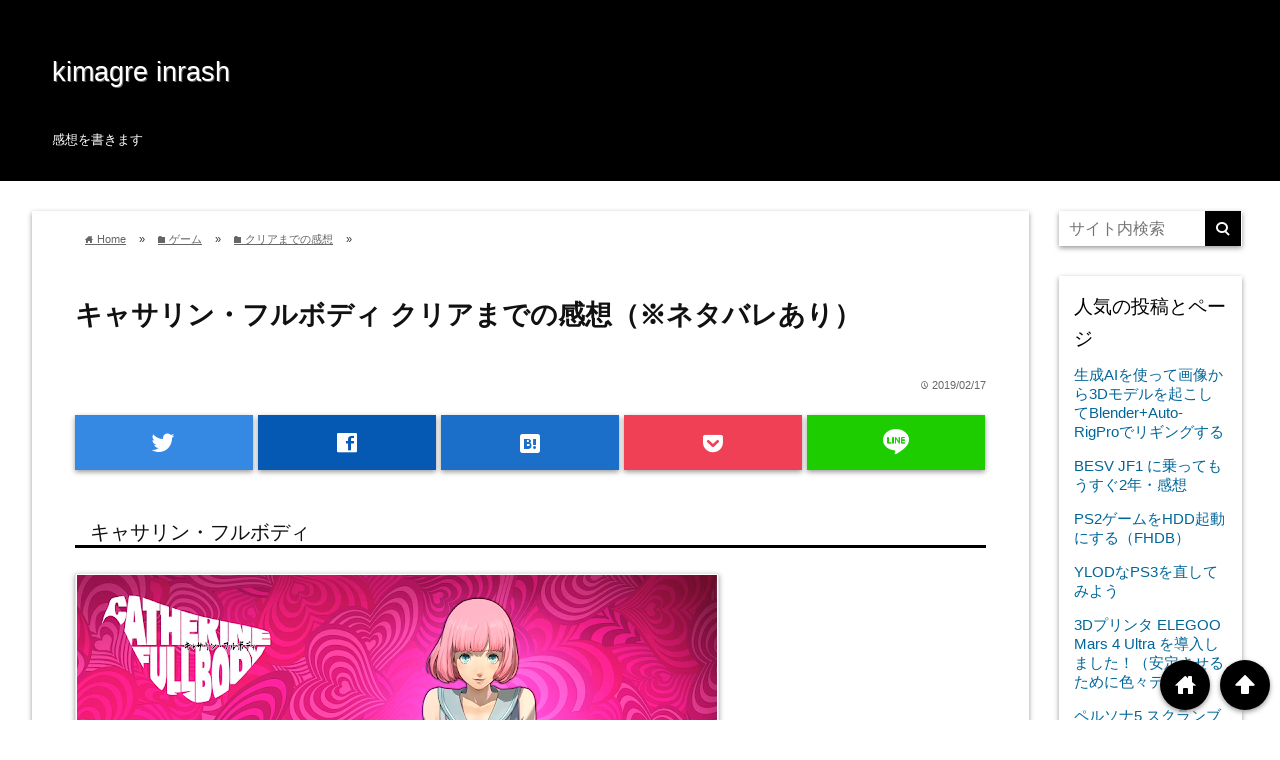

--- FILE ---
content_type: text/html; charset=UTF-8
request_url: https://kimagreinrash.net/archives/catherine-fullbody-clear/
body_size: 24507
content:
<!DOCTYPE html>
<html lang="ja">
<head prefix="og: http://ogp.me/ns# fb: http://ogp.me/ns/fb# website: http://ogp.me/ns/blog#">

<meta charset="UTF-8">
<meta name="viewport" content="width= device-width">	


<link rel="apple-touch-icon" href="">

<!-- rss feed -->
<link rel="alternate" type="application/rss+xml" title="kimagre inrash RSS Feed" href="https://kimagreinrash.net/feed/" />

<!-- IE8以下をhtml5に対応させる -->
<!--[if lt IE 9]>
<script src="http://html5shiv.googlecode.com/svn/trunk/html.js" async></script>
<![endif]-->

<!-- ページタイトルを取得 -->

<title>キャサリン・フルボディ クリアまでの感想（※ネタバレあり） | kimagre inrash</title>

<!-- description、サムネイルurlを取得 -->

<meta name="description" content="キャサリン・フルボディ
  
３回エンディングを迎えました。自分的にこれで満足なので感想書き。ネタバレ注意。
プレイ歴
PS3・Xbox360版は興味があったものの未プレイ。
１周目
  ...">

<!-- ogp -->
<meta property="og:title" content="キャサリン・フルボディ クリアまでの感想（※ネタバレあり） | kimagre inrash" >
<meta property="og:type" content="blog" />
<meta property="og:description" content="キャサリン・フルボディ
  
３回エンディングを迎えました。自分的にこれで満足なので感想書き。ネタバレ注意。
プレイ歴
PS3・Xbox360版は興味があったものの未プレイ。
１周目
  ...">
<meta property="og:url" content="https://kimagreinrash.net/archives/catherine-fullbody-clear/" >
<meta property="og:image" content="https://kimagreinrash.net/wp-content/uploads/2019/02/capture4321.jpg" >
<meta property="og:site_name" content="kimagre inrash" >
<meta property="fb:app_id" content="" >

<!-- twitter card -->
<meta name="twitter:card" content="summary_large_image">
<meta name="twitter:site" content="https://twitter.com/">

<!-- タグページはnoindex -->


<!-- 分割ページSEO -->

<!-- Analytics -->

<meta name='robots' content='max-image-preview:large' />
	<style>img:is([sizes="auto" i], [sizes^="auto," i]) { contain-intrinsic-size: 3000px 1500px }</style>
	<link rel='dns-prefetch' href='//secure.gravatar.com' />
<link rel='dns-prefetch' href='//stats.wp.com' />
<link rel='dns-prefetch' href='//v0.wordpress.com' />
<link rel="alternate" type="application/rss+xml" title="kimagre inrash &raquo; キャサリン・フルボディ クリアまでの感想（※ネタバレあり） のコメントのフィード" href="https://kimagreinrash.net/archives/catherine-fullbody-clear/feed/" />
<script type="text/javascript">
/* <![CDATA[ */
window._wpemojiSettings = {"baseUrl":"https:\/\/s.w.org\/images\/core\/emoji\/16.0.1\/72x72\/","ext":".png","svgUrl":"https:\/\/s.w.org\/images\/core\/emoji\/16.0.1\/svg\/","svgExt":".svg","source":{"concatemoji":"https:\/\/kimagreinrash.net\/wp-includes\/js\/wp-emoji-release.min.js?ver=6.8.3"}};
/*! This file is auto-generated */
!function(s,n){var o,i,e;function c(e){try{var t={supportTests:e,timestamp:(new Date).valueOf()};sessionStorage.setItem(o,JSON.stringify(t))}catch(e){}}function p(e,t,n){e.clearRect(0,0,e.canvas.width,e.canvas.height),e.fillText(t,0,0);var t=new Uint32Array(e.getImageData(0,0,e.canvas.width,e.canvas.height).data),a=(e.clearRect(0,0,e.canvas.width,e.canvas.height),e.fillText(n,0,0),new Uint32Array(e.getImageData(0,0,e.canvas.width,e.canvas.height).data));return t.every(function(e,t){return e===a[t]})}function u(e,t){e.clearRect(0,0,e.canvas.width,e.canvas.height),e.fillText(t,0,0);for(var n=e.getImageData(16,16,1,1),a=0;a<n.data.length;a++)if(0!==n.data[a])return!1;return!0}function f(e,t,n,a){switch(t){case"flag":return n(e,"\ud83c\udff3\ufe0f\u200d\u26a7\ufe0f","\ud83c\udff3\ufe0f\u200b\u26a7\ufe0f")?!1:!n(e,"\ud83c\udde8\ud83c\uddf6","\ud83c\udde8\u200b\ud83c\uddf6")&&!n(e,"\ud83c\udff4\udb40\udc67\udb40\udc62\udb40\udc65\udb40\udc6e\udb40\udc67\udb40\udc7f","\ud83c\udff4\u200b\udb40\udc67\u200b\udb40\udc62\u200b\udb40\udc65\u200b\udb40\udc6e\u200b\udb40\udc67\u200b\udb40\udc7f");case"emoji":return!a(e,"\ud83e\udedf")}return!1}function g(e,t,n,a){var r="undefined"!=typeof WorkerGlobalScope&&self instanceof WorkerGlobalScope?new OffscreenCanvas(300,150):s.createElement("canvas"),o=r.getContext("2d",{willReadFrequently:!0}),i=(o.textBaseline="top",o.font="600 32px Arial",{});return e.forEach(function(e){i[e]=t(o,e,n,a)}),i}function t(e){var t=s.createElement("script");t.src=e,t.defer=!0,s.head.appendChild(t)}"undefined"!=typeof Promise&&(o="wpEmojiSettingsSupports",i=["flag","emoji"],n.supports={everything:!0,everythingExceptFlag:!0},e=new Promise(function(e){s.addEventListener("DOMContentLoaded",e,{once:!0})}),new Promise(function(t){var n=function(){try{var e=JSON.parse(sessionStorage.getItem(o));if("object"==typeof e&&"number"==typeof e.timestamp&&(new Date).valueOf()<e.timestamp+604800&&"object"==typeof e.supportTests)return e.supportTests}catch(e){}return null}();if(!n){if("undefined"!=typeof Worker&&"undefined"!=typeof OffscreenCanvas&&"undefined"!=typeof URL&&URL.createObjectURL&&"undefined"!=typeof Blob)try{var e="postMessage("+g.toString()+"("+[JSON.stringify(i),f.toString(),p.toString(),u.toString()].join(",")+"));",a=new Blob([e],{type:"text/javascript"}),r=new Worker(URL.createObjectURL(a),{name:"wpTestEmojiSupports"});return void(r.onmessage=function(e){c(n=e.data),r.terminate(),t(n)})}catch(e){}c(n=g(i,f,p,u))}t(n)}).then(function(e){for(var t in e)n.supports[t]=e[t],n.supports.everything=n.supports.everything&&n.supports[t],"flag"!==t&&(n.supports.everythingExceptFlag=n.supports.everythingExceptFlag&&n.supports[t]);n.supports.everythingExceptFlag=n.supports.everythingExceptFlag&&!n.supports.flag,n.DOMReady=!1,n.readyCallback=function(){n.DOMReady=!0}}).then(function(){return e}).then(function(){var e;n.supports.everything||(n.readyCallback(),(e=n.source||{}).concatemoji?t(e.concatemoji):e.wpemoji&&e.twemoji&&(t(e.twemoji),t(e.wpemoji)))}))}((window,document),window._wpemojiSettings);
/* ]]> */
</script>
<link rel='stylesheet' id='peg-display.css-css' href='https://kimagreinrash.net/wp-content/plugins/photo-express-for-google/peg-display.css?ver=0.3.1' type='text/css' media='all' />
<link rel='stylesheet' id='peg_photoswipe_css-css' href='https://kimagreinrash.net/wp-content/plugins/photo-express-for-google/photoswipe/photoswipe.css?ver=4.0.8' type='text/css' media='all' />
<link rel='stylesheet' id='peg_photoswipe_skin-css' href='https://kimagreinrash.net/wp-content/plugins/photo-express-for-google/photoswipe/default-skin/default-skin.css?ver=4.0.8' type='text/css' media='all' />
<style id='wp-emoji-styles-inline-css' type='text/css'>

	img.wp-smiley, img.emoji {
		display: inline !important;
		border: none !important;
		box-shadow: none !important;
		height: 1em !important;
		width: 1em !important;
		margin: 0 0.07em !important;
		vertical-align: -0.1em !important;
		background: none !important;
		padding: 0 !important;
	}
</style>
<link rel='stylesheet' id='wp-block-library-css' href='https://kimagreinrash.net/wp-includes/css/dist/block-library/style.min.css?ver=6.8.3' type='text/css' media='all' />
<style id='classic-theme-styles-inline-css' type='text/css'>
/*! This file is auto-generated */
.wp-block-button__link{color:#fff;background-color:#32373c;border-radius:9999px;box-shadow:none;text-decoration:none;padding:calc(.667em + 2px) calc(1.333em + 2px);font-size:1.125em}.wp-block-file__button{background:#32373c;color:#fff;text-decoration:none}
</style>
<link rel='stylesheet' id='mediaelement-css' href='https://kimagreinrash.net/wp-includes/js/mediaelement/mediaelementplayer-legacy.min.css?ver=4.2.17' type='text/css' media='all' />
<link rel='stylesheet' id='wp-mediaelement-css' href='https://kimagreinrash.net/wp-includes/js/mediaelement/wp-mediaelement.min.css?ver=6.8.3' type='text/css' media='all' />
<style id='jetpack-sharing-buttons-style-inline-css' type='text/css'>
.jetpack-sharing-buttons__services-list{display:flex;flex-direction:row;flex-wrap:wrap;gap:0;list-style-type:none;margin:5px;padding:0}.jetpack-sharing-buttons__services-list.has-small-icon-size{font-size:12px}.jetpack-sharing-buttons__services-list.has-normal-icon-size{font-size:16px}.jetpack-sharing-buttons__services-list.has-large-icon-size{font-size:24px}.jetpack-sharing-buttons__services-list.has-huge-icon-size{font-size:36px}@media print{.jetpack-sharing-buttons__services-list{display:none!important}}.editor-styles-wrapper .wp-block-jetpack-sharing-buttons{gap:0;padding-inline-start:0}ul.jetpack-sharing-buttons__services-list.has-background{padding:1.25em 2.375em}
</style>
<style id='global-styles-inline-css' type='text/css'>
:root{--wp--preset--aspect-ratio--square: 1;--wp--preset--aspect-ratio--4-3: 4/3;--wp--preset--aspect-ratio--3-4: 3/4;--wp--preset--aspect-ratio--3-2: 3/2;--wp--preset--aspect-ratio--2-3: 2/3;--wp--preset--aspect-ratio--16-9: 16/9;--wp--preset--aspect-ratio--9-16: 9/16;--wp--preset--color--black: #000000;--wp--preset--color--cyan-bluish-gray: #abb8c3;--wp--preset--color--white: #ffffff;--wp--preset--color--pale-pink: #f78da7;--wp--preset--color--vivid-red: #cf2e2e;--wp--preset--color--luminous-vivid-orange: #ff6900;--wp--preset--color--luminous-vivid-amber: #fcb900;--wp--preset--color--light-green-cyan: #7bdcb5;--wp--preset--color--vivid-green-cyan: #00d084;--wp--preset--color--pale-cyan-blue: #8ed1fc;--wp--preset--color--vivid-cyan-blue: #0693e3;--wp--preset--color--vivid-purple: #9b51e0;--wp--preset--gradient--vivid-cyan-blue-to-vivid-purple: linear-gradient(135deg,rgba(6,147,227,1) 0%,rgb(155,81,224) 100%);--wp--preset--gradient--light-green-cyan-to-vivid-green-cyan: linear-gradient(135deg,rgb(122,220,180) 0%,rgb(0,208,130) 100%);--wp--preset--gradient--luminous-vivid-amber-to-luminous-vivid-orange: linear-gradient(135deg,rgba(252,185,0,1) 0%,rgba(255,105,0,1) 100%);--wp--preset--gradient--luminous-vivid-orange-to-vivid-red: linear-gradient(135deg,rgba(255,105,0,1) 0%,rgb(207,46,46) 100%);--wp--preset--gradient--very-light-gray-to-cyan-bluish-gray: linear-gradient(135deg,rgb(238,238,238) 0%,rgb(169,184,195) 100%);--wp--preset--gradient--cool-to-warm-spectrum: linear-gradient(135deg,rgb(74,234,220) 0%,rgb(151,120,209) 20%,rgb(207,42,186) 40%,rgb(238,44,130) 60%,rgb(251,105,98) 80%,rgb(254,248,76) 100%);--wp--preset--gradient--blush-light-purple: linear-gradient(135deg,rgb(255,206,236) 0%,rgb(152,150,240) 100%);--wp--preset--gradient--blush-bordeaux: linear-gradient(135deg,rgb(254,205,165) 0%,rgb(254,45,45) 50%,rgb(107,0,62) 100%);--wp--preset--gradient--luminous-dusk: linear-gradient(135deg,rgb(255,203,112) 0%,rgb(199,81,192) 50%,rgb(65,88,208) 100%);--wp--preset--gradient--pale-ocean: linear-gradient(135deg,rgb(255,245,203) 0%,rgb(182,227,212) 50%,rgb(51,167,181) 100%);--wp--preset--gradient--electric-grass: linear-gradient(135deg,rgb(202,248,128) 0%,rgb(113,206,126) 100%);--wp--preset--gradient--midnight: linear-gradient(135deg,rgb(2,3,129) 0%,rgb(40,116,252) 100%);--wp--preset--font-size--small: 13px;--wp--preset--font-size--medium: 20px;--wp--preset--font-size--large: 36px;--wp--preset--font-size--x-large: 42px;--wp--preset--spacing--20: 0.44rem;--wp--preset--spacing--30: 0.67rem;--wp--preset--spacing--40: 1rem;--wp--preset--spacing--50: 1.5rem;--wp--preset--spacing--60: 2.25rem;--wp--preset--spacing--70: 3.38rem;--wp--preset--spacing--80: 5.06rem;--wp--preset--shadow--natural: 6px 6px 9px rgba(0, 0, 0, 0.2);--wp--preset--shadow--deep: 12px 12px 50px rgba(0, 0, 0, 0.4);--wp--preset--shadow--sharp: 6px 6px 0px rgba(0, 0, 0, 0.2);--wp--preset--shadow--outlined: 6px 6px 0px -3px rgba(255, 255, 255, 1), 6px 6px rgba(0, 0, 0, 1);--wp--preset--shadow--crisp: 6px 6px 0px rgba(0, 0, 0, 1);}:where(.is-layout-flex){gap: 0.5em;}:where(.is-layout-grid){gap: 0.5em;}body .is-layout-flex{display: flex;}.is-layout-flex{flex-wrap: wrap;align-items: center;}.is-layout-flex > :is(*, div){margin: 0;}body .is-layout-grid{display: grid;}.is-layout-grid > :is(*, div){margin: 0;}:where(.wp-block-columns.is-layout-flex){gap: 2em;}:where(.wp-block-columns.is-layout-grid){gap: 2em;}:where(.wp-block-post-template.is-layout-flex){gap: 1.25em;}:where(.wp-block-post-template.is-layout-grid){gap: 1.25em;}.has-black-color{color: var(--wp--preset--color--black) !important;}.has-cyan-bluish-gray-color{color: var(--wp--preset--color--cyan-bluish-gray) !important;}.has-white-color{color: var(--wp--preset--color--white) !important;}.has-pale-pink-color{color: var(--wp--preset--color--pale-pink) !important;}.has-vivid-red-color{color: var(--wp--preset--color--vivid-red) !important;}.has-luminous-vivid-orange-color{color: var(--wp--preset--color--luminous-vivid-orange) !important;}.has-luminous-vivid-amber-color{color: var(--wp--preset--color--luminous-vivid-amber) !important;}.has-light-green-cyan-color{color: var(--wp--preset--color--light-green-cyan) !important;}.has-vivid-green-cyan-color{color: var(--wp--preset--color--vivid-green-cyan) !important;}.has-pale-cyan-blue-color{color: var(--wp--preset--color--pale-cyan-blue) !important;}.has-vivid-cyan-blue-color{color: var(--wp--preset--color--vivid-cyan-blue) !important;}.has-vivid-purple-color{color: var(--wp--preset--color--vivid-purple) !important;}.has-black-background-color{background-color: var(--wp--preset--color--black) !important;}.has-cyan-bluish-gray-background-color{background-color: var(--wp--preset--color--cyan-bluish-gray) !important;}.has-white-background-color{background-color: var(--wp--preset--color--white) !important;}.has-pale-pink-background-color{background-color: var(--wp--preset--color--pale-pink) !important;}.has-vivid-red-background-color{background-color: var(--wp--preset--color--vivid-red) !important;}.has-luminous-vivid-orange-background-color{background-color: var(--wp--preset--color--luminous-vivid-orange) !important;}.has-luminous-vivid-amber-background-color{background-color: var(--wp--preset--color--luminous-vivid-amber) !important;}.has-light-green-cyan-background-color{background-color: var(--wp--preset--color--light-green-cyan) !important;}.has-vivid-green-cyan-background-color{background-color: var(--wp--preset--color--vivid-green-cyan) !important;}.has-pale-cyan-blue-background-color{background-color: var(--wp--preset--color--pale-cyan-blue) !important;}.has-vivid-cyan-blue-background-color{background-color: var(--wp--preset--color--vivid-cyan-blue) !important;}.has-vivid-purple-background-color{background-color: var(--wp--preset--color--vivid-purple) !important;}.has-black-border-color{border-color: var(--wp--preset--color--black) !important;}.has-cyan-bluish-gray-border-color{border-color: var(--wp--preset--color--cyan-bluish-gray) !important;}.has-white-border-color{border-color: var(--wp--preset--color--white) !important;}.has-pale-pink-border-color{border-color: var(--wp--preset--color--pale-pink) !important;}.has-vivid-red-border-color{border-color: var(--wp--preset--color--vivid-red) !important;}.has-luminous-vivid-orange-border-color{border-color: var(--wp--preset--color--luminous-vivid-orange) !important;}.has-luminous-vivid-amber-border-color{border-color: var(--wp--preset--color--luminous-vivid-amber) !important;}.has-light-green-cyan-border-color{border-color: var(--wp--preset--color--light-green-cyan) !important;}.has-vivid-green-cyan-border-color{border-color: var(--wp--preset--color--vivid-green-cyan) !important;}.has-pale-cyan-blue-border-color{border-color: var(--wp--preset--color--pale-cyan-blue) !important;}.has-vivid-cyan-blue-border-color{border-color: var(--wp--preset--color--vivid-cyan-blue) !important;}.has-vivid-purple-border-color{border-color: var(--wp--preset--color--vivid-purple) !important;}.has-vivid-cyan-blue-to-vivid-purple-gradient-background{background: var(--wp--preset--gradient--vivid-cyan-blue-to-vivid-purple) !important;}.has-light-green-cyan-to-vivid-green-cyan-gradient-background{background: var(--wp--preset--gradient--light-green-cyan-to-vivid-green-cyan) !important;}.has-luminous-vivid-amber-to-luminous-vivid-orange-gradient-background{background: var(--wp--preset--gradient--luminous-vivid-amber-to-luminous-vivid-orange) !important;}.has-luminous-vivid-orange-to-vivid-red-gradient-background{background: var(--wp--preset--gradient--luminous-vivid-orange-to-vivid-red) !important;}.has-very-light-gray-to-cyan-bluish-gray-gradient-background{background: var(--wp--preset--gradient--very-light-gray-to-cyan-bluish-gray) !important;}.has-cool-to-warm-spectrum-gradient-background{background: var(--wp--preset--gradient--cool-to-warm-spectrum) !important;}.has-blush-light-purple-gradient-background{background: var(--wp--preset--gradient--blush-light-purple) !important;}.has-blush-bordeaux-gradient-background{background: var(--wp--preset--gradient--blush-bordeaux) !important;}.has-luminous-dusk-gradient-background{background: var(--wp--preset--gradient--luminous-dusk) !important;}.has-pale-ocean-gradient-background{background: var(--wp--preset--gradient--pale-ocean) !important;}.has-electric-grass-gradient-background{background: var(--wp--preset--gradient--electric-grass) !important;}.has-midnight-gradient-background{background: var(--wp--preset--gradient--midnight) !important;}.has-small-font-size{font-size: var(--wp--preset--font-size--small) !important;}.has-medium-font-size{font-size: var(--wp--preset--font-size--medium) !important;}.has-large-font-size{font-size: var(--wp--preset--font-size--large) !important;}.has-x-large-font-size{font-size: var(--wp--preset--font-size--x-large) !important;}
:where(.wp-block-post-template.is-layout-flex){gap: 1.25em;}:where(.wp-block-post-template.is-layout-grid){gap: 1.25em;}
:where(.wp-block-columns.is-layout-flex){gap: 2em;}:where(.wp-block-columns.is-layout-grid){gap: 2em;}
:root :where(.wp-block-pullquote){font-size: 1.5em;line-height: 1.6;}
</style>
<link rel='stylesheet' id='pz-linkcard-css-css' href='//kimagreinrash.net/wp-content/uploads/pz-linkcard/style/style.min.css?ver=2.5.8.7' type='text/css' media='all' />
<link rel='stylesheet' id='tablepress-columnfilterwidgets-css-css' href='https://kimagreinrash.net/wp-content/plugins/tablepress-datatables-column-filter-widgets/css/ColumnFilterWidgets.min.css?ver=1.2' type='text/css' media='all' />
<link rel='stylesheet' id='wp-ulike-css' href='https://kimagreinrash.net/wp-content/plugins/wp-ulike/assets/css/wp-ulike.min.css?ver=4.8.0' type='text/css' media='all' />
<link rel='stylesheet' id='style-css' href='https://kimagreinrash.net/wp-content/themes/wp_material/style.css?ver=6.8.3' type='text/css' media='all' />
<link rel='stylesheet' id='tablepress-default-css' href='https://kimagreinrash.net/wp-content/tablepress-combined.min.css?ver=219' type='text/css' media='all' />
<link rel='stylesheet' id='tablepress-responsive-tables-css' href='https://kimagreinrash.net/wp-content/plugins/tablepress-responsive-tables/css/tablepress-responsive.min.css?ver=1.8' type='text/css' media='all' />
<link rel='stylesheet' id='hcb-style-css' href='https://kimagreinrash.net/wp-content/plugins/highlighting-code-block/build/css/hcb--light.css?ver=2.0.1' type='text/css' media='all' />
<style id='hcb-style-inline-css' type='text/css'>
:root{--hcb--fz--base: 14px}:root{--hcb--fz--mobile: 13px}:root{--hcb--ff:Menlo, Consolas, "Hiragino Kaku Gothic ProN", "Hiragino Sans", Meiryo, sans-serif;}.hcb_wrap{--hcb--data-label: none;--hcb--btn-offset: 0px;}
</style>
<script type="text/javascript" src="https://kimagreinrash.net/wp-content/plugins/photo-express-for-google/photoswipe/photoswipe.min.js?ver=4.0.8" id="peg_photoswipe-js"></script>
<script type="text/javascript" src="https://kimagreinrash.net/wp-content/plugins/photo-express-for-google/photoswipe/photoswipe-ui-default.min.js?ver=4.0.8" id="peg_photoswipe_ui-js"></script>
<script type="text/javascript" src="https://kimagreinrash.net/wp-content/plugins/photo-express-for-google/photoswipe-init.js?ver=0.3.1" id="peg_photoswipe_init-js"></script>
<script type="text/javascript" src="https://kimagreinrash.net/wp-includes/js/jquery/jquery.min.js?ver=3.7.1" id="jquery-core-js"></script>
<script type="text/javascript" src="https://kimagreinrash.net/wp-includes/js/jquery/jquery-migrate.min.js?ver=3.4.1" id="jquery-migrate-js"></script>
<link rel="https://api.w.org/" href="https://kimagreinrash.net/wp-json/" /><link rel="alternate" title="JSON" type="application/json" href="https://kimagreinrash.net/wp-json/wp/v2/posts/2131" /><link rel="EditURI" type="application/rsd+xml" title="RSD" href="https://kimagreinrash.net/xmlrpc.php?rsd" />
<meta name="generator" content="WordPress 6.8.3" />
<link rel="canonical" href="https://kimagreinrash.net/archives/catherine-fullbody-clear/" />
<link rel='shortlink' href='https://wp.me/pa7mSi-yn' />
<link rel="alternate" title="oEmbed (JSON)" type="application/json+oembed" href="https://kimagreinrash.net/wp-json/oembed/1.0/embed?url=https%3A%2F%2Fkimagreinrash.net%2Farchives%2Fcatherine-fullbody-clear%2F" />
<link rel="alternate" title="oEmbed (XML)" type="text/xml+oembed" href="https://kimagreinrash.net/wp-json/oembed/1.0/embed?url=https%3A%2F%2Fkimagreinrash.net%2Farchives%2Fcatherine-fullbody-clear%2F&#038;format=xml" />
	<style>img#wpstats{display:none}</style>
			<style>
	.main-color-background,
	.content h2{background-color: #000000;}
	.main-color-font{color: #000000;}
	.site-title, .site-title a, .site-desc, .content h2, .more-link, .min-more-link, .go-comment-arrow{color: #fff;}
	.content h3{border-bottom: 3px solid #000000;}
	.content h4{border-left: 8px solid #000000;}
	.content h5{border-left: 3px solid #000000}
	.share, .comments-header{border-bottom: 2px solid #000000;}
	.sub-color-background{background-color: #000000;}

	.no-thumbnail p:hover,
	.post-title a:hover,
	.bread ul li a:hover,
	.site-title a:hover,
	.kanren-post-name a:hover,
	.same-tag a:hover,
	.same-category a:hover,
	.side .box a:hover,
	.footer a:hover{color: #EA3382;}

	.nav-inner ul li a:hover,
	.cat-link a:hover,
	.more-link:hover,
	.min-more-link:hover,
	.pagenavi .current,
	.pagenavi a:hover,
	.com-nav a:hover,
	.go-comment-arrow:hover,
	.search-submit:hover,
	.move-button:hover{background-color: #EA3382;}
	.no-thumbnail{height: 320px;}
	.thumb-box{max-height: 320px;}
		.follow-icon{width: 100%;}
	</style>

<!-- Jetpack Open Graph Tags -->
<meta property="og:type" content="article" />
<meta property="og:title" content="キャサリン・フルボディ クリアまでの感想（※ネタバレあり）" />
<meta property="og:url" content="https://kimagreinrash.net/archives/catherine-fullbody-clear/" />
<meta property="og:description" content="キャサリン・フルボディ ３回エンディングを迎えました。自分的にこれで満足なので感想書き。ネタバレ注意。 プレイ&hellip;" />
<meta property="article:published_time" content="2019-02-17T10:52:44+00:00" />
<meta property="article:modified_time" content="2019-10-19T11:01:05+00:00" />
<meta property="og:site_name" content="kimagre inrash" />
<meta property="og:image" content="https://kimagreinrash.net/wp-content/uploads/2019/02/capture4321.jpg" />
<meta property="og:image:width" content="1920" />
<meta property="og:image:height" content="1080" />
<meta property="og:image:alt" content="" />
<meta property="og:locale" content="ja_JP" />
<meta name="twitter:text:title" content="キャサリン・フルボディ クリアまでの感想（※ネタバレあり）" />
<meta name="twitter:image" content="https://kimagreinrash.net/wp-content/uploads/2019/02/capture4321.jpg?w=640" />
<meta name="twitter:card" content="summary_large_image" />

<!-- End Jetpack Open Graph Tags -->
		<style type="text/css" id="wp-custom-css">
			/* サイト全体 */
body {
	font-size: 14px;
}	
/* side bar */
.side-left{
	font-size: 16px;
}
/* 段落 */
.content p{
	margin-bottom: 1.2em;
}

/* amazlet */
.amazlet-box {
color: #3E3E3E;
background: #fff;
font-size: 16px;
line-height: 0;
margin-top:32px;
margin-bottom:32px !important;
padding: 26px 16px;
border: 2px dotted #eee;
position: relative;
}
.amazlet-box a {
text-decoration: underline;
box-shadow:none;
}
.amazlet-box a:hover {
box-shadow:none;
}
.amazlet-image {
margin: 0px 14px 1px 0px !important;
}
.amazlet-image img {
margin: 0;
}
.amazlet-name a {
color: #3f89ff;
}
.amazlet-name a:hover {
color: #ffb83f;
}
.amazlet-powered-date {
font-size: 10px !important;
}
.amazlet-detail {
font-size: 12px;
}
.amazlet-link {
margin-top: 10px !important;
}
.amazlet-link a {
padding: 8px 12px; /* ボタン内側の余白 */
border-radius: 3px;
border-bottom: 3px solid #FF9901;
margin: 10px 0;
background-color: #FFA01C;
color: #fff;
text-decoration: none;
width: 278px; /* ボタンの幅 */
display: block;
text-align: center;
font-size: 16px;
}
.amazlet-link a:hover {
color: #fff !important;
}
/***  解像度480px以下のスタイル ***/
@media screen and (max-width:480px){
.amazlet-sub-info {
width: 100%;
}
.amazlet-link a {
width: 100%;
}
}

/* たて向きテーブル */
.post table {
  border: none;
}
.wp-table-tate {
  width: 100%;
  border-collapse: separate;
  border-spacing: 0;
  margin-bottom: 15px;
  table-layout: fixed;
}
.wp-table-tate th {
  background-color: #eee;
}
.wp-table-tate td {
  background-color: #fff;
}
.wp-table-tate td {
  text-align: left;
}
.wp-table-tate th, .wp-table-tate td {
  padding: 7px; border: 1px solid #ddd;
}
.wp-table-tate tr:first-child th {
  border-radius: 6px 0 0 0;
}
.wp-table-tate tr:first-child td {
  border-radius: 0 6px 0 0;
}
.wp-table-tate tr:last-child th {
  border-radius: 0 0 0 6px;
}
.wp-table-tate tr:last-child td {
  border-radius: 0 0 6px 0;
}

/* syntaxhighlighter */
.syntaxhighlighter {
	-webkit-text-size-adjust: 100%;
}

/* post-navigation */
.post-navigation {
    overflow: hidden;
    /*
    padding: 12px 0;
    border-top: 1px solid #eee;
    border-bottom: 1px solid #eee;
    */
}

.post-navigation-prev {
    float: left;
}
.post-navigation-prev a {
text-decoration: none;
} 
.post-navigation-prev a:hover{
	color: #EA3382;
}
.post-navigation-next {
    float: right;
}
.post-navigation-next a {
text-decoration: none;
} 
.post-navigation-next a:hover{
	color: #EA3382;
}

/*  
.main-side{
	width: 1600px;
	margin: 30px auto;
}
.main{
	width: 1200px;
	margin-right: 30px;
	float: left;
}
.side{
	width: 300px;
	float: left;
}
.header-inner{
	width: 1600px;
	padding-top: 30px;
	padding-bottom: 30px;
	margin: 0 auto;
}
*/

/* for iPhone */
@media screen and (min-width: 480px) {
	.main-side{
		width: 100%;
	}
	.main{
		width: 100%;
	}
	.header-inner{
		width: 100%;
	}
	.side{
		width: 100%;
	}
}

/* for PC */
@media screen and (min-width: 1200px) {
	.main-side{
		width: 95%;
	}
	.main{
		width: 82%;
	}
	.header-inner{
		width: 95%;	
	}
	.side{
		width: 15%;
	}
}


		</style>
		</head>


<body class="wp-singular post-template-default single single-post postid-2131 single-format-standard wp-theme-wp_material">
<div class="header main-color-background">
<div class="header-inner">

			<p class="site-title"><a href="https://kimagreinrash.net">kimagre inrash</a></p>
	
<p class="site-desc">感想を書きます</p></div><!-- .header-inner -->
</div><!-- .header -->
<nav class="sub-color-background">
<!--
<div class="nav-inner">
<p class="menu-mobile">MENU</p>
<div class="menu"></div>
</div>
-->
</nav>
<div class="main-side">
<div class="main"><div class="box content-box">
	<div class="content-header">
		<div class="bread" itemscope itemtype="http://data-vocabulary.org/Breadcrumb">
<ul>
	<li>
		<a href="https://kimagreinrash.net" itemprop="url"><span itemprop="title"><span class="lsf">home </span>Home</span></a>
	</li>

								&raquo;
			<li>
				<a href="https://kimagreinrash.net/archives/category/%e3%82%b2%e3%83%bc%e3%83%a0/" itemprop="url">
				<span class="lsf">folder </span><span itemprop="title">ゲーム</span>
				</a>
			</li>
					&raquo;
			<li>
				<a href="https://kimagreinrash.net/archives/category/%e3%82%b2%e3%83%bc%e3%83%a0/%e3%82%af%e3%83%aa%e3%82%a2%e3%81%be%e3%81%a7%e3%81%ae%e6%84%9f%e6%83%b3/" itemprop="url">
				<span class="lsf">folder </span><span itemprop="title">クリアまでの感想</span>
				</a>
			</li>
				&raquo;
	</ul>
</div><!-- .bread -->
		<h1 class="title">キャサリン・フルボディ クリアまでの感想（※ネタバレあり）</h1>
		<p class="up-date"><span class="lsf">time </span>2019/02/17</p>
	</div><!-- content-header -->

	



<div class="share-buttons">

<!-- twitter -->
<div class="share-count-button">
<a class="no-deco" target="_blank" href="https://twitter.com/intent/tweet?url=https%3A%2F%2Fkimagreinrash.net%2Farchives%2Fcatherine-fullbody-clear%2F&text=%E3%82%AD%E3%83%A3%E3%82%B5%E3%83%AA%E3%83%B3%E3%83%BB%E3%83%95%E3%83%AB%E3%83%9C%E3%83%87%E3%82%A3+%E3%82%AF%E3%83%AA%E3%82%A2%E3%81%BE%E3%81%A7%E3%81%AE%E6%84%9F%E6%83%B3%EF%BC%88%E2%80%BB%E3%83%8D%E3%82%BF%E3%83%90%E3%83%AC%E3%81%82%E3%82%8A%EF%BC%89+%7C+kimagre+inrash">
<p class="share-button twitter lsf" style="line-height:55px; font-size:2.2em;">twitter</p>
</a>
</div>

<!-- facebook -->
<div class="share-count-button">
<a class="no-deco" target="_blank" href="https://www.facebook.com/sharer/sharer.php?u=https%3A%2F%2Fkimagreinrash.net%2Farchives%2Fcatherine-fullbody-clear%2F&t=%E3%82%AD%E3%83%A3%E3%82%B5%E3%83%AA%E3%83%B3%E3%83%BB%E3%83%95%E3%83%AB%E3%83%9C%E3%83%87%E3%82%A3+%E3%82%AF%E3%83%AA%E3%82%A2%E3%81%BE%E3%81%A7%E3%81%AE%E6%84%9F%E6%83%B3%EF%BC%88%E2%80%BB%E3%83%8D%E3%82%BF%E3%83%90%E3%83%AC%E3%81%82%E3%82%8A%EF%BC%89+%7C+kimagre+inrash">
<p class="share-button facebook lsf" style="line-height:55px; font-size:2.2em;">facebook</p>
</a>
</div>

<!-- hatebu -->
<div class="share-count-button">
<a class="no-deco" target="_blank" href="http://b.hatena.ne.jp/add?mode=confirm&url=https%3A%2F%2Fkimagreinrash.net%2Farchives%2Fcatherine-fullbody-clear%2F&title=%E3%82%AD%E3%83%A3%E3%82%B5%E3%83%AA%E3%83%B3%E3%83%BB%E3%83%95%E3%83%AB%E3%83%9C%E3%83%87%E3%82%A3+%E3%82%AF%E3%83%AA%E3%82%A2%E3%81%BE%E3%81%A7%E3%81%AE%E6%84%9F%E6%83%B3%EF%BC%88%E2%80%BB%E3%83%8D%E3%82%BF%E3%83%90%E3%83%AC%E3%81%82%E3%82%8A%EF%BC%89+%7C+kimagre+inrash">
<p class="share-button hatebu lsf" style="line-height:55px; font-size:2.2em;">hatenabookmark</p>
</a>
</div>

<!-- pocket -->
<div class="share-count-button">
<a class="no-deco" target="_blank" href="http://getpocket.com/edit?url=https%3A%2F%2Fkimagreinrash.net%2Farchives%2Fcatherine-fullbody-clear%2F&title=%E3%82%AD%E3%83%A3%E3%82%B5%E3%83%AA%E3%83%B3%E3%83%BB%E3%83%95%E3%83%AB%E3%83%9C%E3%83%87%E3%82%A3+%E3%82%AF%E3%83%AA%E3%82%A2%E3%81%BE%E3%81%A7%E3%81%AE%E6%84%9F%E6%83%B3%EF%BC%88%E2%80%BB%E3%83%8D%E3%82%BF%E3%83%90%E3%83%AC%E3%81%82%E3%82%8A%EF%BC%89+%7C+kimagre+inrash">
<p class="share-button pocket" style="line-height:55px; font-size:2.2em;"><span class="icon-pocket"></span></p>
</a>
</div>


<div class="share-count-button">
<a class="no-deco" target="_blank" href="http://line.me/R/msg/text/?%E3%82%AD%E3%83%A3%E3%82%B5%E3%83%AA%E3%83%B3%E3%83%BB%E3%83%95%E3%83%AB%E3%83%9C%E3%83%87%E3%82%A3+%E3%82%AF%E3%83%AA%E3%82%A2%E3%81%BE%E3%81%A7%E3%81%AE%E6%84%9F%E6%83%B3%EF%BC%88%E2%80%BB%E3%83%8D%E3%82%BF%E3%83%90%E3%83%AC%E3%81%82%E3%82%8A%EF%BC%89+%7C+kimagre+inrash https%3A%2F%2Fkimagreinrash.net%2Farchives%2Fcatherine-fullbody-clear%2F">
<p class="share-button lsf line">line</p>
</a>
</div>
</div><!-- .share-buttons -->
	<div class="content">
				<h3>キャサリン・フルボディ</h3>
<p><a class="photoswipe" title="" href="https://lh3.googleusercontent.com/IvU6w7ulOHV98FZIdinr6c716NvbXXVgN-uWbKw8ZnjvxhG_jsf0a36Hk78WNRTUaWRft4Y677afrFoP-0RnnOGBWdZ4QRl0D-1KAPruJ1rJmgzzmg54vam238_aSu9G584JxyXqyw=d" rel="post-" data-size="1920x1080"> <img src="https://kimagreinrash.net/wp-content/plugins/lazy-load/images/1x1.trans.gif" data-lazy-src="https://lh3.googleusercontent.com/IvU6w7ulOHV98FZIdinr6c716NvbXXVgN-uWbKw8ZnjvxhG_jsf0a36Hk78WNRTUaWRft4Y677afrFoP-0RnnOGBWdZ4QRl0D-1KAPruJ1rJmgzzmg54vam238_aSu9G584JxyXqyw=w640" decoding="async" class="alignnone peg-photo" title alt><noscript><img decoding="async" class="alignnone peg-photo" title="" src="https://lh3.googleusercontent.com/IvU6w7ulOHV98FZIdinr6c716NvbXXVgN-uWbKw8ZnjvxhG_jsf0a36Hk78WNRTUaWRft4Y677afrFoP-0RnnOGBWdZ4QRl0D-1KAPruJ1rJmgzzmg54vam238_aSu9G584JxyXqyw=w640" alt="" /></noscript> </a></p>
<p>３回エンディングを迎えました。自分的にこれで満足なので感想書き。<strong><span style="background-color: #ff9900; color: #ffffff;">ネタバレ注意。</span></strong></p>
<h3>プレイ歴</h3>
<p>PS3・Xbox360版は興味があったものの未プレイ。</p>
<h3>１周目</h3>
<p><a class="photoswipe" title="" href="https://lh3.googleusercontent.com/biW2BYSWbgeEbMtUHxHMHyRz8g5Bm4_loSxEHEDtGXSPW0_t72lfjcTgQ7s53j0gnztHkCq7hLNaus0jcCQ9cQYdCwPksTsMEC1d1HfzL7Rt9t9wgH5YMHabVEJmTUl5-By8_ph62Q=d" rel="post-" data-size="1920x1080"> <img src="https://kimagreinrash.net/wp-content/plugins/lazy-load/images/1x1.trans.gif" data-lazy-src="https://lh3.googleusercontent.com/biW2BYSWbgeEbMtUHxHMHyRz8g5Bm4_loSxEHEDtGXSPW0_t72lfjcTgQ7s53j0gnztHkCq7hLNaus0jcCQ9cQYdCwPksTsMEC1d1HfzL7Rt9t9wgH5YMHabVEJmTUl5-By8_ph62Q=w640" decoding="async" class="alignnone peg-photo" title alt><noscript><img decoding="async" class="alignnone peg-photo" title="" src="https://lh3.googleusercontent.com/biW2BYSWbgeEbMtUHxHMHyRz8g5Bm4_loSxEHEDtGXSPW0_t72lfjcTgQ7s53j0gnztHkCq7hLNaus0jcCQ9cQYdCwPksTsMEC1d1HfzL7Rt9t9wgH5YMHabVEJmTUl5-By8_ph62Q=w640" alt="" /></noscript> </a></p>
<p>とりあえず何も考えず、思ったまま選択肢を選んでいく。</p>
<p><a class="photoswipe" title="" href="https://lh3.googleusercontent.com/a--FLUh8RNrCnZDY40BofkZq1sYGYU88Wp8VKfOUA8lDYILzJ6WB0VXWFwbxxyTC3oxcpsyw9i2AiPT7l35dTZ8FI2_mEZbCizj-__xDXvXvRKOEBrUEyOvoWAw_1uw8YawVrQL59A=d" rel="post-" data-size="1920x1080"> <img src="https://kimagreinrash.net/wp-content/plugins/lazy-load/images/1x1.trans.gif" data-lazy-src="https://lh3.googleusercontent.com/a--FLUh8RNrCnZDY40BofkZq1sYGYU88Wp8VKfOUA8lDYILzJ6WB0VXWFwbxxyTC3oxcpsyw9i2AiPT7l35dTZ8FI2_mEZbCizj-__xDXvXvRKOEBrUEyOvoWAw_1uw8YawVrQL59A=w640" decoding="async" class="alignnone peg-photo" title alt><noscript><img decoding="async" class="alignnone peg-photo" title="" src="https://lh3.googleusercontent.com/a--FLUh8RNrCnZDY40BofkZq1sYGYU88Wp8VKfOUA8lDYILzJ6WB0VXWFwbxxyTC3oxcpsyw9i2AiPT7l35dTZ8FI2_mEZbCizj-__xDXvXvRKOEBrUEyOvoWAw_1uw8YawVrQL59A=w640" alt="" /></noscript> </a></p>
<p>青が恋人キャサリン、赤が金髪キャサリンてことかな？新キャラのリンはもしかしてルートがない？（もしくは隠し？）</p>
<p><a class="photoswipe" title="" href="https://lh3.googleusercontent.com/-q9_8oD1upLORiA39m_Bbkr81JuCLveaA4FNczePvavVJf_673ZHtHUrcWcBTKz9j33WqBZv9oFLoj2kQQZ_LRqo3cLkyIroUfdbHtD5jXQKm2oHifNa-pYXI_uOo0vXLypi2XPItw=d" rel="post-" data-size="1920x1080"> <img src="https://kimagreinrash.net/wp-content/plugins/lazy-load/images/1x1.trans.gif" data-lazy-src="https://lh3.googleusercontent.com/-q9_8oD1upLORiA39m_Bbkr81JuCLveaA4FNczePvavVJf_673ZHtHUrcWcBTKz9j33WqBZv9oFLoj2kQQZ_LRqo3cLkyIroUfdbHtD5jXQKm2oHifNa-pYXI_uOo0vXLypi2XPItw=w640" decoding="async" class="alignnone peg-photo" title alt><noscript><img decoding="async" class="alignnone peg-photo" title="" src="https://lh3.googleusercontent.com/-q9_8oD1upLORiA39m_Bbkr81JuCLveaA4FNczePvavVJf_673ZHtHUrcWcBTKz9j33WqBZv9oFLoj2kQQZ_LRqo3cLkyIroUfdbHtD5jXQKm2oHifNa-pYXI_uOo0vXLypi2XPItw=w640" alt="" /></noscript></a></p>
<p>アクション（パズル）パートはもちろんすべて【オートプレイ】。</p>
<p><a class="photoswipe" title="" href="https://lh3.googleusercontent.com/2JtZ18Fu30o1jM4FjkeJ6lDHuC0tL0FtoXAt-vd1rCwyTsGSWTOu_m6cngoHJShTQWuq--upxraYaS8OEV8kTRIp7NXJJti4GhugDlAv5paWpMFLEEReEl130obbc56T1YcnDGGhcw=d" rel="post-" data-size="1920x1080"> <img src="https://kimagreinrash.net/wp-content/plugins/lazy-load/images/1x1.trans.gif" data-lazy-src="https://lh3.googleusercontent.com/2JtZ18Fu30o1jM4FjkeJ6lDHuC0tL0FtoXAt-vd1rCwyTsGSWTOu_m6cngoHJShTQWuq--upxraYaS8OEV8kTRIp7NXJJti4GhugDlAv5paWpMFLEEReEl130obbc56T1YcnDGGhcw=w640" decoding="async" class="alignnone peg-photo" title alt><noscript><img decoding="async" class="alignnone peg-photo" title="" src="https://lh3.googleusercontent.com/2JtZ18Fu30o1jM4FjkeJ6lDHuC0tL0FtoXAt-vd1rCwyTsGSWTOu_m6cngoHJShTQWuq--upxraYaS8OEV8kTRIp7NXJJti4GhugDlAv5paWpMFLEEReEl130obbc56T1YcnDGGhcw=w640" alt="" /></noscript> </a></p>
<p>結末は恋人キャサリンのBADエンド。</p>
<p>途中の会話やムービーは全部視聴してアクションパートは全部オートプレイでプレイ時間、９時間ほど。</p>
<h3>２周目</h3>
<p><a class="photoswipe" title="" href="https://lh3.googleusercontent.com/jJd3H1bsnHCZtrJMEXaS5RJ7z2xcT_v80Z6LU9RRVrHA06G7ADePqwzyyoZETrbOwZStCZrfdioJpsBB53ii7MsBZOXITqYL5gby87owe0UMpcEr__Wb9DNF4gvN0QuFn75OX7Sk9A=d" rel="post-" data-size="1920x1080"> <img src="https://kimagreinrash.net/wp-content/plugins/lazy-load/images/1x1.trans.gif" data-lazy-src="https://lh3.googleusercontent.com/jJd3H1bsnHCZtrJMEXaS5RJ7z2xcT_v80Z6LU9RRVrHA06G7ADePqwzyyoZETrbOwZStCZrfdioJpsBB53ii7MsBZOXITqYL5gby87owe0UMpcEr__Wb9DNF4gvN0QuFn75OX7Sk9A=w640" decoding="async" class="alignnone peg-photo" title alt><noscript><img decoding="async" class="alignnone peg-photo" title="" src="https://lh3.googleusercontent.com/jJd3H1bsnHCZtrJMEXaS5RJ7z2xcT_v80Z6LU9RRVrHA06G7ADePqwzyyoZETrbOwZStCZrfdioJpsBB53ii7MsBZOXITqYL5gby87owe0UMpcEr__Wb9DNF4gvN0QuFn75OX7Sk9A=w640" alt="" /></noscript> </a></p>
<p>恋人キャサリンはちょっと性格的にキツかったので次は金髪キャサリンルートを目指す。選択肢的には赤側になるようにすればOKなハズ。</p>
<p><a class="photoswipe" title="" href="https://lh3.googleusercontent.com/Me1CRj3SCQElL_AjMkOx2DR-TFkFfcrY5MLEFuIbZpRSmR6U0UZsgV58T3HDJlCDqkdA0wf3fwVNyClGTHQprSqsfcFJY01irUDk2gr56hR3ykXUR1kyWxA-fKLjDWYqzVIikQI8Eg=d" rel="post-" data-size="1920x1080"> <img src="https://kimagreinrash.net/wp-content/plugins/lazy-load/images/1x1.trans.gif" data-lazy-src="https://lh3.googleusercontent.com/Me1CRj3SCQElL_AjMkOx2DR-TFkFfcrY5MLEFuIbZpRSmR6U0UZsgV58T3HDJlCDqkdA0wf3fwVNyClGTHQprSqsfcFJY01irUDk2gr56hR3ykXUR1kyWxA-fKLjDWYqzVIikQI8Eg=w640" decoding="async" class="alignnone peg-photo" title alt><noscript><img decoding="async" class="alignnone peg-photo" title="" src="https://lh3.googleusercontent.com/Me1CRj3SCQElL_AjMkOx2DR-TFkFfcrY5MLEFuIbZpRSmR6U0UZsgV58T3HDJlCDqkdA0wf3fwVNyClGTHQprSqsfcFJY01irUDk2gr56hR3ykXUR1kyWxA-fKLjDWYqzVIikQI8Eg=w640" alt="" /></noscript> </a></p>
<p>１周目はデフォルト（沢城みゆき）だったけど、２周目は恋人キャサリンのボイスを水樹奈々に変更。<span style="background-color: #ff9900; color: #ffffff;"><strong>このゲームはエンディングまでほぼ展開が同じことの繰り返しなので声変えれるのは結構いいかも。</strong></span>購入した「キャサリン・フルボディ」は通常版なのでDLCは未付属。当初は必要な声優さんの分だけ買えばいいかなと思ったけど、２周目で気分が変わって「やっぱ全部欲しい」となった場合に困るので、全部入りにしました。</p>
<p><a class="photoswipe" title="" href="https://lh3.googleusercontent.com/d-Au2yK9eQ_gLbVhCKhvY3gVjfOdLxs5SJbPjYb-8ccYpL0n6bOl_kSySpIQaMbT5kQ9kckxRe-JpBw5nv35htdC59pvZIVfgf1o55nYkwR5Lvgk0TajbYI1Mhd6ZLgQL6koViVOvw=d" rel="post-" data-size="1920x1080"> <img src="https://kimagreinrash.net/wp-content/plugins/lazy-load/images/1x1.trans.gif" data-lazy-src="https://lh3.googleusercontent.com/d-Au2yK9eQ_gLbVhCKhvY3gVjfOdLxs5SJbPjYb-8ccYpL0n6bOl_kSySpIQaMbT5kQ9kckxRe-JpBw5nv35htdC59pvZIVfgf1o55nYkwR5Lvgk0TajbYI1Mhd6ZLgQL6koViVOvw=w640" decoding="async" class="alignnone peg-photo" title alt><noscript><img decoding="async" class="alignnone peg-photo" title="" src="https://lh3.googleusercontent.com/d-Au2yK9eQ_gLbVhCKhvY3gVjfOdLxs5SJbPjYb-8ccYpL0n6bOl_kSySpIQaMbT5kQ9kckxRe-JpBw5nv35htdC59pvZIVfgf1o55nYkwR5Lvgk0TajbYI1Mhd6ZLgQL6koViVOvw=w640" alt="" /></noscript> </a></p>
<p>アクションパートは全スキップ。</p>
<p><a class="photoswipe" title="" href="https://lh3.googleusercontent.com/hz00bOnXunc1CQPfxUdlJyH6en3zFAiL40viQWmlmYPNUusWff-yQUJXZ1f3_FfUlKEnNiv1OCAwy45biL_MDGxDduzE6jOTYHj0SpyEfVK2zjjCAjl-KsrdrXDM0OzsiZVEuFlIrw=d" rel="post-" data-size="1920x1080"> <img src="https://kimagreinrash.net/wp-content/plugins/lazy-load/images/1x1.trans.gif" data-lazy-src="https://lh3.googleusercontent.com/hz00bOnXunc1CQPfxUdlJyH6en3zFAiL40viQWmlmYPNUusWff-yQUJXZ1f3_FfUlKEnNiv1OCAwy45biL_MDGxDduzE6jOTYHj0SpyEfVK2zjjCAjl-KsrdrXDM0OzsiZVEuFlIrw=w640" decoding="async" class="alignnone peg-photo" title alt><noscript><img decoding="async" class="alignnone peg-photo" title="" src="https://lh3.googleusercontent.com/hz00bOnXunc1CQPfxUdlJyH6en3zFAiL40viQWmlmYPNUusWff-yQUJXZ1f3_FfUlKEnNiv1OCAwy45biL_MDGxDduzE6jOTYHj0SpyEfVK2zjjCAjl-KsrdrXDM0OzsiZVEuFlIrw=w640" alt="" /></noscript> </a></p>
<p>結果、金髪キャサリンのGOODエンド。プレイ時間はアクションパート全スキップ、金髪キャサリンが登場しないパートは全スキップで２時間ほど。</p>
<div class="amazlet-box" style="margin-bottom: 0px;">
<div class="amazlet-image" style="float: left; margin: 0px 12px 1px 0px;"><a href="http://www.amazon.co.jp/exec/obidos/ASIN/B00BN8DN2K/ksfkua9necv2mknmsetmvl4jxec8skdg06-22/ref=nosim/" target="_blank" rel="noopener" name="amazletlink"><img src="https://kimagreinrash.net/wp-content/plugins/lazy-load/images/1x1.trans.gif" data-lazy-src="https://images-fe.ssl-images-amazon.com/images/I/518GR%2B0w7LL._SL160_.jpg" decoding="async" style="border: none;" alt="キャサリン 公式ビジュアル＆シナリオコレクション &#x2640;VENUS☆MODE&#x2642; (電撃の攻略本)"><noscript><img decoding="async" style="border: none;" src="https://images-fe.ssl-images-amazon.com/images/I/518GR%2B0w7LL._SL160_.jpg" alt="キャサリン 公式ビジュアル＆シナリオコレクション &#x2640;VENUS☆MODE&#x2642; (電撃の攻略本)" /></noscript></a></div>
<div class="amazlet-info" style="line-height: 120%; margin-bottom: 10px;">
<div class="amazlet-name" style="margin-bottom: 10px; line-height: 120%;"><a href="http://www.amazon.co.jp/exec/obidos/ASIN/B00BN8DN2K/ksfkua9necv2mknmsetmvl4jxec8skdg06-22/ref=nosim/" target="_blank" rel="noopener" name="amazletlink">キャサリン 公式ビジュアル＆シナリオコレクション &#x2640;VENUS☆MODE&#x2642; (電撃の攻略本)</a></p>
<div class="amazlet-powered-date" style="font-size: 80%; margin-top: 5px; line-height: 120%;">posted with <a title="amazlet" href="http://www.amazlet.com/" target="_blank" rel="noopener">amazlet</a> at 19.02.17</div>
</div>
<div class="amazlet-detail">KADOKAWA / アスキー・メディアワークス (2013-03-07)<br />
売り上げランキング: 31,690</div>
<div class="amazlet-sub-info" style="float: left;">
<div class="amazlet-link" style="margin-top: 5px;"><a href="http://www.amazon.co.jp/exec/obidos/ASIN/B00BN8DN2K/ksfkua9necv2mknmsetmvl4jxec8skdg06-22/ref=nosim/" target="_blank" rel="noopener" name="amazletlink">Amazon.co.jpで詳細を見る</a></div>
</div>
</div>
<div class="amazlet-footer" style="clear: left;"> </div>
</div>
<p>このタイミングで前作「キャサリン」の攻略本をkindleで購入。（kindleだと半額で買えるんですね）ざっとどんなタイプのエンディングがあったのか把握。</p>
<h3>３周目</h3>
<p><a class="photoswipe" title="" href="https://lh3.googleusercontent.com/rKfhWgIUFz8FSmefBQy_D1Dl23AztdWoRZWIE_zzn-xBz1wmTdbOdsWKQsp9n_ZNPm55kl0sqo2n5n4JkWr_HMl4KWiJef9C34_PP7-JF7E1cJoYqLO5LQOgnWC0wRrjsgi9pom4kw=d" rel="post-" data-size="1920x1080"> <img src="https://kimagreinrash.net/wp-content/plugins/lazy-load/images/1x1.trans.gif" data-lazy-src="https://lh3.googleusercontent.com/rKfhWgIUFz8FSmefBQy_D1Dl23AztdWoRZWIE_zzn-xBz1wmTdbOdsWKQsp9n_ZNPm55kl0sqo2n5n4JkWr_HMl4KWiJef9C34_PP7-JF7E1cJoYqLO5LQOgnWC0wRrjsgi9pom4kw=w640" decoding="async" class="alignnone peg-photo" title alt><noscript><img decoding="async" class="alignnone peg-photo" title="" src="https://lh3.googleusercontent.com/rKfhWgIUFz8FSmefBQy_D1Dl23AztdWoRZWIE_zzn-xBz1wmTdbOdsWKQsp9n_ZNPm55kl0sqo2n5n4JkWr_HMl4KWiJef9C34_PP7-JF7E1cJoYqLO5LQOgnWC0wRrjsgi9pom4kw=w640" alt="" /></noscript> </a></p>
<p>ということで３周目はリンルートを目指す。攻略本にも載っていないのでルートは攻略Wikiを参照。</p>
<p>リンは他のヒロインと違ってアクションパート内でもたびたび登場。無理やり登場回数増やしているのかと思ったら・・<strong><span style="background-color: #ff9900; color: #ffffff;">ちゃんと納得の設定がありました。</span></strong></p>
<p><a class="photoswipe" title="" href="https://lh3.googleusercontent.com/Nht_qm0RQlMK8sA7lhjtexPZd4ggl7o-f6hLIAeWvH1t9gEpqaEfawMUt7esqseOIl9-iItxH3M-VUKIWtRwFK-U4vWpZOe70DcvQ4R43Edk8ZVA1SC6_9snPFfPysBMBSXLTUMLEA=d" rel="post-" data-size="1920x1080"> <img src="https://kimagreinrash.net/wp-content/plugins/lazy-load/images/1x1.trans.gif" data-lazy-src="https://lh3.googleusercontent.com/Nht_qm0RQlMK8sA7lhjtexPZd4ggl7o-f6hLIAeWvH1t9gEpqaEfawMUt7esqseOIl9-iItxH3M-VUKIWtRwFK-U4vWpZOe70DcvQ4R43Edk8ZVA1SC6_9snPFfPysBMBSXLTUMLEA=w640" decoding="async" class="alignnone peg-photo" title alt><noscript><img decoding="async" class="alignnone peg-photo" title="" src="https://lh3.googleusercontent.com/Nht_qm0RQlMK8sA7lhjtexPZd4ggl7o-f6hLIAeWvH1t9gEpqaEfawMUt7esqseOIl9-iItxH3M-VUKIWtRwFK-U4vWpZOe70DcvQ4R43Edk8ZVA1SC6_9snPFfPysBMBSXLTUMLEA=w640" alt="" /></noscript></a></p>
<p><a class="photoswipe" title="" href="https://lh3.googleusercontent.com/mkQpBiApFFON85coXA_o-c3jUqiesK8aM2MID7NsKTV-iWTzljFu-2rnPGhiVPEwmDEkH0gLukQSFamlmORbh88nPkvy4s0uJekUbLn_UlQ3oTp23yl9vqDdY6hEytnHbrx8eSCpzw=d" rel="post-" data-size="1920x1080"> <img src="https://kimagreinrash.net/wp-content/plugins/lazy-load/images/1x1.trans.gif" data-lazy-src="https://lh3.googleusercontent.com/mkQpBiApFFON85coXA_o-c3jUqiesK8aM2MID7NsKTV-iWTzljFu-2rnPGhiVPEwmDEkH0gLukQSFamlmORbh88nPkvy4s0uJekUbLn_UlQ3oTp23yl9vqDdY6hEytnHbrx8eSCpzw=w640" decoding="async" class="alignnone peg-photo" title alt><noscript><img decoding="async" class="alignnone peg-photo" title="" src="https://lh3.googleusercontent.com/mkQpBiApFFON85coXA_o-c3jUqiesK8aM2MID7NsKTV-iWTzljFu-2rnPGhiVPEwmDEkH0gLukQSFamlmORbh88nPkvy4s0uJekUbLn_UlQ3oTp23yl9vqDdY6hEytnHbrx8eSCpzw=w640" alt="" /></noscript> </a></p>
<p><a class="photoswipe" title="" href="https://lh3.googleusercontent.com/OVvjP3dIpC4JzJDwZJ84xg-rpYqaR3bjr_SbDHWEQUJgDV3HiQ4kNRJ_hDB94ZhaPqnH2SWR138SObp1DwP7SMLjq63a1yCDOsQ68QRwRUFryp1MwXfmeLBH_xSVjc10rH_uKKJKjg=d" rel="post-" data-size="1920x1080"> <img src="https://kimagreinrash.net/wp-content/plugins/lazy-load/images/1x1.trans.gif" data-lazy-src="https://lh3.googleusercontent.com/OVvjP3dIpC4JzJDwZJ84xg-rpYqaR3bjr_SbDHWEQUJgDV3HiQ4kNRJ_hDB94ZhaPqnH2SWR138SObp1DwP7SMLjq63a1yCDOsQ68QRwRUFryp1MwXfmeLBH_xSVjc10rH_uKKJKjg=w640" decoding="async" class="alignnone peg-photo" title alt><noscript><img decoding="async" class="alignnone peg-photo" title="" src="https://lh3.googleusercontent.com/OVvjP3dIpC4JzJDwZJ84xg-rpYqaR3bjr_SbDHWEQUJgDV3HiQ4kNRJ_hDB94ZhaPqnH2SWR138SObp1DwP7SMLjq63a1yCDOsQ68QRwRUFryp1MwXfmeLBH_xSVjc10rH_uKKJKjg=w640" alt="" /></noscript> </a></p>
<p>リンのtrueエンド。○○だったり、○○だったり、さらに○○○だったりでもう設定が多すぎて渋滞。結果楽しいねエンディングだったので良かったけれども。ほぼ全スキップでプレイ時間は２時間ほど。</p>
<h3>まとめ</h3>
<p><a class="photoswipe" title="" href="https://lh3.googleusercontent.com/ulFpGjCCGNYJED5JG1gLlm1VPgaZ-kRU4_csCMRKcYaaITRSKAsKIF_RZbqsvv6dYA8yYfMYYFncNZlZxdtpwkTRKd5l_pp5WXlMWiLOk5ZiQQbtdhBL69KoSsXaHUxqhuW33rFlRQ=d" rel="post-" data-size="1920x1080"> <img src="https://kimagreinrash.net/wp-content/plugins/lazy-load/images/1x1.trans.gif" data-lazy-src="https://lh3.googleusercontent.com/ulFpGjCCGNYJED5JG1gLlm1VPgaZ-kRU4_csCMRKcYaaITRSKAsKIF_RZbqsvv6dYA8yYfMYYFncNZlZxdtpwkTRKd5l_pp5WXlMWiLOk5ZiQQbtdhBL69KoSsXaHUxqhuW33rFlRQ=w640" decoding="async" class="alignnone peg-photo" title alt><noscript><img decoding="async" class="alignnone peg-photo" title="" src="https://lh3.googleusercontent.com/ulFpGjCCGNYJED5JG1gLlm1VPgaZ-kRU4_csCMRKcYaaITRSKAsKIF_RZbqsvv6dYA8yYfMYYFncNZlZxdtpwkTRKd5l_pp5WXlMWiLOk5ZiQQbtdhBL69KoSsXaHUxqhuW33rFlRQ=w640" alt="" /></noscript> </a></p>
<p>１周目終わった後からはもうほんと<strong><span style="background-color: #ff9900; color: #ffffff;">作業感がハンパなかった</span></strong>です。</p>
<p>アクション（パズル）パートは存在の理由はあるものの、私的には完全に不要のものでした。（１周目はオートプレイ、２周目以降はスキップしてました）</p>
<p>勝手に「<a href="https://kimagreinrash.net/archives/tag/detroit-become-human/">Detroit: Become Human</a> 」レベルのものを想定していたのでかなり残念。価格分の満足感は得られなかったなあ。。。</p>
<p>&nbsp;</p>
<div class="amazlet-box" style="margin-bottom: 0px;">
<div class="amazlet-image" style="float: left; margin: 0px 12px 1px 0px;"><a href="http://www.amazon.co.jp/exec/obidos/ASIN/B07H8H61ZL/ksfkua9necv2mknmsetmvl4jxec8skdg06-22/ref=nosim/" target="_blank" rel="noopener" name="amazletlink"><img src="https://kimagreinrash.net/wp-content/plugins/lazy-load/images/1x1.trans.gif" data-lazy-src="https://images-fe.ssl-images-amazon.com/images/I/51u%2BkjQcKGL._SL160_.jpg" decoding="async" style="border: none;" alt="キャサリン・フルボディ - PS4"><noscript><img decoding="async" style="border: none;" src="https://images-fe.ssl-images-amazon.com/images/I/51u%2BkjQcKGL._SL160_.jpg" alt="キャサリン・フルボディ - PS4" /></noscript></a></div>
<div class="amazlet-info" style="line-height: 120%; margin-bottom: 10px;">
<div class="amazlet-name" style="margin-bottom: 10px; line-height: 120%;"><a href="http://www.amazon.co.jp/exec/obidos/ASIN/B07H8H61ZL/ksfkua9necv2mknmsetmvl4jxec8skdg06-22/ref=nosim/" target="_blank" rel="noopener" name="amazletlink">キャサリン・フルボディ &#8211; PS4</a></p>
<div class="amazlet-powered-date" style="font-size: 80%; margin-top: 5px; line-height: 120%;">posted with <a title="amazlet" href="http://www.amazlet.com/" target="_blank" rel="noopener">amazlet</a> at 19.02.17</div>
</div>
<div class="amazlet-detail">アトラス (2019-02-14)<br />
売り上げランキング: 10</div>
<div class="amazlet-sub-info" style="float: left;">
<div class="amazlet-link" style="margin-top: 5px;"><a href="http://www.amazon.co.jp/exec/obidos/ASIN/B07H8H61ZL/ksfkua9necv2mknmsetmvl4jxec8skdg06-22/ref=nosim/" target="_blank" rel="noopener" name="amazletlink">Amazon.co.jpで詳細を見る</a></div>
</div>
</div>
</div>
<div class="amazlet-footer" style="clear: left;"> </div>
		<div class="wpulike wpulike-heart " ><div class="wp_ulike_general_class wp_ulike_is_restricted"><button type="button"
					aria-label="いいねボタン"
					data-ulike-id="2131"
					data-ulike-nonce="68fbdf4b08"
					data-ulike-type="post"
					data-ulike-template="wpulike-heart"
					data-ulike-display-likers=""
					data-ulike-likers-style="popover"
					class="wp_ulike_btn wp_ulike_put_image wp_post_btn_2131"></button><span class="count-box wp_ulike_counter_up" data-ulike-counter-value="0"></span>			</div></div>
			<div class="clear"></div>
	</div><!-- .content -->



<!-- 記事下プロフィール欄 -->

<div id="comments">





</div><!-- #comments -->	
	
<div class="space"></div>	
	
<!--前の記事・次の記事のリンクをあらかじめ取得-->	
	
	
<!--同タグ・同カテゴリー記事を出力-->
		<div class="kanren">
			
		<h3 class="tag-header">タグ・カテゴリ</h3>	
					<div class="same-tags">
							<p class="same-tag">
				<a href="https://kimagreinrash.net/?tag=playstation4"><span class="lsf">tag </span>PlayStation4</a>
				</p>
							<p class="same-tag">
				<a href="https://kimagreinrash.net/?tag=%e3%82%ad%e3%83%a3%e3%82%b5%e3%83%aa%e3%83%b3"><span class="lsf">tag </span>キャサリン</a>
				</p>
							<p class="same-tag">
				<a href="https://kimagreinrash.net/?tag=%e3%82%ad%e3%83%a3%e3%82%b5%e3%83%aa%e3%83%b3%e3%83%bb%e3%83%95%e3%83%ab%e3%83%9c%e3%83%87%e3%82%a3"><span class="lsf">tag </span>キャサリン・フルボディ</a>
				</p>
							<p class="same-tag">
				<a href="https://kimagreinrash.net/?tag=%e3%82%af%e3%83%aa%e3%82%a2%e3%81%be%e3%81%a7%e3%81%ae%e6%84%9f%e6%83%b3"><span class="lsf">tag </span>クリアまでの感想</a>
				</p>
						</div><!-- .same-tags -->
		
					<div class="same-categories">
							<p class="same-category">
				<a href="https://kimagreinrash.net/?cat=202"><span class="lsf">folder </span>クリアまでの感想</a>
				</p>
						</div><!-- .same-categories -->
					
		<h3 class="tag-header">関連記事</h3>
					<ul>
						<li class="same-tag-post">
				<div class="thumb-box">
									<a href="https://kimagreinrash.net/archives/456683657-html/">
						<img src="https://kimagreinrash.net/wp-content/plugins/lazy-load/images/1x1.trans.gif" data-lazy-src="https://kimagreinrash.net/wp-content/uploads/2018/02/capture1424-thumbnail2-150x150.jpg" width="100" height="100" class="attachment-100x100 size-100x100 wp-post-image" alt="その後のモンスターハンター：ワールド" title="その後のモンスターハンター：ワールド" decoding="async"><noscript><img width="100" height="100" src="https://kimagreinrash.net/wp-content/uploads/2018/02/capture1424-thumbnail2-150x150.jpg" class="attachment-100x100 size-100x100 wp-post-image" alt="その後のモンスターハンター：ワールド" title="その後のモンスターハンター：ワールド" decoding="async" /></noscript>					</a>
								</div><!-- .thumb-box -->
				<p class="kanren-post-name"><a href="https://kimagreinrash.net/archives/456683657-html/">その後のモンスターハンター：ワールド</a></p>
				

			</li>
						<li class="same-tag-post">
				<div class="thumb-box">
									<a href="https://kimagreinrash.net/archives/voice-of-cards-demo-first/">
						<img src="https://kimagreinrash.net/wp-content/plugins/lazy-load/images/1x1.trans.gif" data-lazy-src="https://kimagreinrash.net/wp-content/uploads/2021/09/Screenshot-2021-09-24_19-58-38-150x150.png" width="100" height="100" class="attachment-100x100 size-100x100 wp-post-image" alt="Voice of Cards ドラゴンの島 Demo、クリアまでの感想・第一印象" title="Voice of Cards ドラゴンの島 Demo、クリアまでの感想・第一印象" decoding="async"><noscript><img width="100" height="100" src="https://kimagreinrash.net/wp-content/uploads/2021/09/Screenshot-2021-09-24_19-58-38-150x150.png" class="attachment-100x100 size-100x100 wp-post-image" alt="Voice of Cards ドラゴンの島 Demo、クリアまでの感想・第一印象" title="Voice of Cards ドラゴンの島 Demo、クリアまでの感想・第一印象" decoding="async" /></noscript>					</a>
								</div><!-- .thumb-box -->
				<p class="kanren-post-name"><a href="https://kimagreinrash.net/archives/voice-of-cards-demo-first/">Voice of Cards ドラゴンの島 Demo、クリアまでの感想・第一印象</a></p>
				

			</li>
						<li class="same-tag-post">
				<div class="thumb-box">
									<a href="https://kimagreinrash.net/archives/kagura-pbs-framerate-test/">
						<img src="https://kimagreinrash.net/wp-content/plugins/lazy-load/images/1x1.trans.gif" data-lazy-src="https://kimagreinrash.net/wp-content/uploads/2018/12/t_slpbs_0000-150x150.jpg" width="100" height="100" class="attachment-100x100 size-100x100 wp-post-image" alt="閃乱カグラ PEACH BEACH SPLASH フレームレート検証" title="閃乱カグラ PEACH BEACH SPLASH フレームレート検証" decoding="async"><noscript><img width="100" height="100" src="https://kimagreinrash.net/wp-content/uploads/2018/12/t_slpbs_0000-150x150.jpg" class="attachment-100x100 size-100x100 wp-post-image" alt="閃乱カグラ PEACH BEACH SPLASH フレームレート検証" title="閃乱カグラ PEACH BEACH SPLASH フレームレート検証" decoding="async" /></noscript>					</a>
								</div><!-- .thumb-box -->
				<p class="kanren-post-name"><a href="https://kimagreinrash.net/archives/kagura-pbs-framerate-test/">閃乱カグラ PEACH BEACH SPLASH フレームレート検証</a></p>
				

			</li>
						<li class="same-tag-post">
				<div class="thumb-box">
									<a href="https://kimagreinrash.net/archives/framerate-tools-v1-3/">
						<img src="https://kimagreinrash.net/wp-content/plugins/lazy-load/images/1x1.trans.gif" data-lazy-src="https://kimagreinrash.net/wp-content/uploads/2019/07/capture4937-150x150.png" width="100" height="100" class="attachment-100x100 size-100x100 wp-post-image" alt="フレームレートツール バージョンアップ v1.3" title="フレームレートツール バージョンアップ v1.3" decoding="async" loading="lazy"><noscript><img width="100" height="100" src="https://kimagreinrash.net/wp-content/uploads/2019/07/capture4937-150x150.png" class="attachment-100x100 size-100x100 wp-post-image" alt="フレームレートツール バージョンアップ v1.3" title="フレームレートツール バージョンアップ v1.3" decoding="async" loading="lazy" /></noscript>					</a>
								</div><!-- .thumb-box -->
				<p class="kanren-post-name"><a href="https://kimagreinrash.net/archives/framerate-tools-v1-3/">フレームレートツール バージョンアップ v1.3</a></p>
				

			</li>
						<li class="same-tag-post">
				<div class="thumb-box">
									<a href="https://kimagreinrash.net/archives/game-framerate-analysis-tearing/">
						<img src="https://kimagreinrash.net/wp-content/plugins/lazy-load/images/1x1.trans.gif" data-lazy-src="https://kimagreinrash.net/wp-content/uploads/2019/01/capture4319a-150x150.jpg" width="100" height="100" class="attachment-100x100 size-100x100 wp-post-image" alt="ゲームのフレームレートを検証しよう（ティアリング編）" title="ゲームのフレームレートを検証しよう（ティアリング編）" decoding="async" loading="lazy"><noscript><img width="100" height="100" src="https://kimagreinrash.net/wp-content/uploads/2019/01/capture4319a-150x150.jpg" class="attachment-100x100 size-100x100 wp-post-image" alt="ゲームのフレームレートを検証しよう（ティアリング編）" title="ゲームのフレームレートを検証しよう（ティアリング編）" decoding="async" loading="lazy" /></noscript>					</a>
								</div><!-- .thumb-box -->
				<p class="kanren-post-name"><a href="https://kimagreinrash.net/archives/game-framerate-analysis-tearing/">ゲームのフレームレートを検証しよう（ティアリング編）</a></p>
				

			</li>
						<li class="same-tag-post">
				<div class="thumb-box">
									<a href="https://kimagreinrash.net/archives/456565874-html/">
						<img src="https://kimagreinrash.net/wp-content/plugins/lazy-load/images/1x1.trans.gif" data-lazy-src="https://kimagreinrash.net/wp-content/uploads/2018/01/bb0001-thumbnail2-150x150.jpg" width="100" height="100" class="attachment-100x100 size-100x100 wp-post-image" alt="PS4版、ボーダーブレイクの操作方法が判明" title="PS4版、ボーダーブレイクの操作方法が判明" decoding="async" loading="lazy"><noscript><img width="100" height="100" src="https://kimagreinrash.net/wp-content/uploads/2018/01/bb0001-thumbnail2-150x150.jpg" class="attachment-100x100 size-100x100 wp-post-image" alt="PS4版、ボーダーブレイクの操作方法が判明" title="PS4版、ボーダーブレイクの操作方法が判明" decoding="async" loading="lazy" /></noscript>					</a>
								</div><!-- .thumb-box -->
				<p class="kanren-post-name"><a href="https://kimagreinrash.net/archives/456565874-html/">PS4版、ボーダーブレイクの操作方法が判明</a></p>
				

			</li>
						</ul>
			<div class="clear"></div>
					
		</div><!-- .kanren -->
	

<!--前の記事・次の記事のリンク-->
<h3 class="tag-header">前後記事</h3>
<div class="post-navigation">
            <div class="post-navigation-prev">
			＜
			<a href="https://kimagreinrash.net/archives/biohazard-re2-clear/">
            BIOHAZARD RE:2 のクリアまでの感想（※ネタバレあり）            </a>
	    </div>
            <div class="post-navigation-next">
			<a href="https://kimagreinrash.net/archives/samurai-spirits-clear/">
            SAMURAI SPIRITS クリアまでの感想（※ネタバレあり）            </a>
			＞
	    </div>
    </div>	
	
</div><!-- .content-box -->



</div><!-- .main -->
<div class="side">


<div class="side-left">


<!--  検索フォーム  -->
<form role="search" method="get" id="searchform" class="searchform" action="https://kimagreinrash.net">
<div class="search-box">
	<input class="search-text" type="text" value="" name="s" id="s" placeholder="サイト内検索">
	<input class="search-submit lsf sub-color-background" type="submit" id="searchsubmit" value="search">
</div>
</form>
<div class="clear"></div>

<!--  シェアボタン  -->


<!-- プロフィール欄 -->


<div class='box'><h2 class='box-header main-color-font'>人気の投稿とページ</h2><ul><li><a href="https://kimagreinrash.net/archives/%e7%94%9f%e6%88%90ai%e3%82%92%e4%bd%bf%e3%81%a3%e3%81%a6%e7%94%bb%e5%83%8f%e3%81%8b%e3%82%893d%e3%83%a2%e3%83%87%e3%83%ab%e3%82%92%e8%b5%b7%e3%81%93%e3%81%97%e3%81%a6blenderauto-rigpro%e3%81%a7/" class="bump-view" data-bump-view="tp">生成AIを使って画像から3Dモデルを起こしてBlender+Auto-RigProでリギングする</a></li><li><a href="https://kimagreinrash.net/archives/besv-jf1-2years/" class="bump-view" data-bump-view="tp">BESV JF1 に乗ってもうすぐ2年・感想</a></li><li><a href="https://kimagreinrash.net/archives/ps2%e3%82%b2%e3%83%bc%e3%83%a0%e3%82%92hdd%e8%b5%b7%e5%8b%95%e3%81%ab%e3%81%99%e3%82%8b%ef%bc%88fhdb%ef%bc%89/" class="bump-view" data-bump-view="tp">PS2ゲームをHDD起動にする（FHDB）</a></li><li><a href="https://kimagreinrash.net/archives/ylod-repair-ps3/" class="bump-view" data-bump-view="tp">YLODなPS3を直してみよう</a></li><li><a href="https://kimagreinrash.net/archives/3d%e3%83%97%e3%83%aa%e3%83%b3%e3%82%bf-elegoo-mars-4-ultra-%e3%82%92%e5%b0%8e%e5%85%a5%e3%81%97%e3%81%be%e3%81%97%e3%81%9f%ef%bc%81%ef%bc%88%e5%ae%89%e5%ae%9a%e3%81%95%e3%81%9b%e3%82%8b%e3%81%9f/" class="bump-view" data-bump-view="tp">3Dプリンタ ELEGOO Mars 4 Ultra を導入しました！（安定させるために色々テスト）</a></li><li><a href="https://kimagreinrash.net/archives/p5s-framerate-test/" class="bump-view" data-bump-view="tp">ペルソナ5 スクランブル ザ ファントム ストライカーズ フレームレート検証</a></li><li><a href="https://kimagreinrash.net/archives/stores-ps1-ps2-psp/" class="bump-view" data-bump-view="tp">ゲームソフトの収納を考えよう（PS1、PS2、PSP編）</a></li><li><a href="https://kimagreinrash.net/archives/ps1-ps2%e3%81%ae%e3%83%a1%e3%83%a2%e3%83%aa%e3%83%bc%e3%82%ab%e3%83%bc%e3%83%89%e3%82%92%e3%83%90%e3%83%83%e3%82%af%e3%82%a2%e3%83%83%e3%83%97%e3%81%99%e3%82%8b/" class="bump-view" data-bump-view="tp">PS1/PS2のメモリーカードをバックアップする</a></li><li><a href="https://kimagreinrash.net/archives/dahon-k3-grip-gp3/" class="bump-view" data-bump-view="tp">DAHON K3 にグリップ（ERGON GP3）をつけよう</a></li><li><a href="https://kimagreinrash.net/archives/linkstation-ls720d-%e3%81%aehdd%e3%82%92%e6%8f%9b%e8%a3%85%e3%81%97%e3%82%88%e3%81%86/" class="bump-view" data-bump-view="tp">LinkStation LS720D のHDDを換装しよう</a></li></ul></div>
		<div class='box'>
		<h2 class='box-header main-color-font'>最近の投稿</h2>
		<ul>
											<li>
					<a href="https://kimagreinrash.net/archives/%e4%bb%8a%e5%b9%b4%e9%81%8a%e3%82%93%e3%81%a0%e3%82%b2%e3%83%bc%e3%83%a0%e3%81%a8%e3%83%99%e3%82%b9%e3%83%88%e3%82%b2%e3%83%bc%e3%83%a0-2025/">今年遊んだゲームとベストゲーム 2025</a>
									</li>
											<li>
					<a href="https://kimagreinrash.net/archives/kimagre-inrash-2025-%e3%81%be%e3%81%a8%e3%82%81/">kimagre inrash 2025 まとめ</a>
									</li>
											<li>
					<a href="https://kimagreinrash.net/archives/%e6%af%8e%e6%97%a5%e5%af%a7%e3%80%85%e3%81%95%e3%82%93%ef%bc%9a2025-11%e6%9c%88%e5%8f%b7/">毎日寧々さん：2025.11月号</a>
									</li>
											<li>
					<a href="https://kimagreinrash.net/archives/%e4%bb%8a%e6%9c%88%e3%81%ae%e7%94%9f%e6%88%90aisuno%e6%b4%bb%e7%94%a8%e3%83%ac%e3%83%9d%e3%83%bc%e3%83%88%ef%bc%9a%ef%bc%93%e3%83%b6%e6%9c%88%e7%9b%ae%ef%bc%813%e9%80%b1%e9%80%a3%e7%b6%9aep%e9%85%8d/">今月の生成AI(Suno)活用レポート：３ヶ月目！3週連続EP配信と「MugichaPedia」公開！</a>
									</li>
											<li>
					<a href="https://kimagreinrash.net/archives/%e3%83%87%e3%83%aa%e3%82%ab%e3%83%9f%e3%83%8b%e3%80%81%e7%ac%ac76%e9%80%b1%e7%9b%ae%ef%bc%88%e7%82%b9%e6%a4%9c%e3%81%a8%e4%bc%8a%e4%b8%b9%e3%82%b9%e3%82%ab%e3%82%a4%e3%83%91%e3%83%bc%e3%82%af%ef%bc%89/">デリカミニ、第76週目（点検と伊丹スカイパーク）</a>
									</li>
											<li>
					<a href="https://kimagreinrash.net/archives/%e6%af%8e%e6%97%a5%e5%af%a7%e3%80%85%e3%81%95%e3%82%93%ef%bc%9a10%e6%9c%88%e5%8f%b7/">毎日寧々さん：2025.10月号</a>
									</li>
					</ul>

		</div><div class='box'><h2 class='box-header main-color-font'>タグ</h2><div class="tagcloud"><a href="https://kimagreinrash.net/archives/tag/playstation4/" class="tag-cloud-link tag-link-9 tag-link-position-1" style="font-size: 22pt;" aria-label="PlayStation4 (180個の項目)">PlayStation4<span class="tag-link-count"> (180)</span></a>
<a href="https://kimagreinrash.net/archives/tag/%e3%83%95%e3%83%ac%e3%83%bc%e3%83%a0%e3%83%ac%e3%83%bc%e3%83%88%e6%a4%9c%e8%a8%bc/" class="tag-cloud-link tag-link-108 tag-link-position-2" style="font-size: 19.540540540541pt;" aria-label="フレームレート検証 (99個の項目)">フレームレート検証<span class="tag-link-count"> (99)</span></a>
<a href="https://kimagreinrash.net/archives/tag/nintendoswitch/" class="tag-cloud-link tag-link-20 tag-link-position-3" style="font-size: 19.162162162162pt;" aria-label="NintendoSwitch (90個の項目)">NintendoSwitch<span class="tag-link-count"> (90)</span></a>
<a href="https://kimagreinrash.net/archives/tag/%e3%83%a9%e3%83%96%e3%83%97%e3%83%a9%e3%82%b9/" class="tag-cloud-link tag-link-15 tag-link-position-4" style="font-size: 18.405405405405pt;" aria-label="ラブプラス (75個の項目)">ラブプラス<span class="tag-link-count"> (75)</span></a>
<a href="https://kimagreinrash.net/archives/tag/%e3%83%9c%e3%83%bc%e3%83%80%e3%83%bc%e3%83%96%e3%83%ac%e3%82%a4%e3%82%af/" class="tag-cloud-link tag-link-7 tag-link-position-5" style="font-size: 18.405405405405pt;" aria-label="ボーダーブレイク (74個の項目)">ボーダーブレイク<span class="tag-link-count"> (74)</span></a>
<a href="https://kimagreinrash.net/archives/tag/%e3%83%a9%e3%83%96%e3%83%97%e3%83%a9%e3%82%b9every/" class="tag-cloud-link tag-link-16 tag-link-position-6" style="font-size: 17.743243243243pt;" aria-label="ラブプラスEVERY (63個の項目)">ラブプラスEVERY<span class="tag-link-count"> (63)</span></a>
<a href="https://kimagreinrash.net/archives/tag/besv/" class="tag-cloud-link tag-link-154 tag-link-position-7" style="font-size: 15.662162162162pt;" aria-label="BESV (38個の項目)">BESV<span class="tag-link-count"> (38)</span></a>
<a href="https://kimagreinrash.net/archives/tag/jf1/" class="tag-cloud-link tag-link-155 tag-link-position-8" style="font-size: 15.662162162162pt;" aria-label="JF1 (38個の項目)">JF1<span class="tag-link-count"> (38)</span></a>
<a href="https://kimagreinrash.net/archives/tag/e-bike/" class="tag-cloud-link tag-link-161 tag-link-position-9" style="font-size: 15.472972972973pt;" aria-label="e-bike (36個の項目)">e-bike<span class="tag-link-count"> (36)</span></a>
<a href="https://kimagreinrash.net/archives/tag/%e3%82%af%e3%83%aa%e3%82%a2%e3%81%be%e3%81%a7%e3%81%ae%e6%84%9f%e6%83%b3/" class="tag-cloud-link tag-link-175 tag-link-position-10" style="font-size: 15.094594594595pt;" aria-label="クリアまでの感想 (33個の項目)">クリアまでの感想<span class="tag-link-count"> (33)</span></a>
<a href="https://kimagreinrash.net/archives/tag/%e8%87%aa%e5%88%86%e7%94%a8%e3%83%a1%e3%83%a2/" class="tag-cloud-link tag-link-110 tag-link-position-11" style="font-size: 14.716216216216pt;" aria-label="自分用メモ (30個の項目)">自分用メモ<span class="tag-link-count"> (30)</span></a>
<a href="https://kimagreinrash.net/archives/tag/%e7%ac%ac%e4%b8%80%e5%8d%b0%e8%b1%a1/" class="tag-cloud-link tag-link-180 tag-link-position-12" style="font-size: 14.716216216216pt;" aria-label="第一印象 (30個の項目)">第一印象<span class="tag-link-count"> (30)</span></a>
<a href="https://kimagreinrash.net/archives/tag/%e8%87%aa%e8%bb%a2%e8%bb%8a/" class="tag-cloud-link tag-link-156 tag-link-position-13" style="font-size: 13.864864864865pt;" aria-label="自転車 (24個の項目)">自転車<span class="tag-link-count"> (24)</span></a>
<a href="https://kimagreinrash.net/archives/tag/k3/" class="tag-cloud-link tag-link-292 tag-link-position-14" style="font-size: 13.297297297297pt;" aria-label="K3 (21個の項目)">K3<span class="tag-link-count"> (21)</span></a>
<a href="https://kimagreinrash.net/archives/tag/dahon/" class="tag-cloud-link tag-link-291 tag-link-position-15" style="font-size: 13.297297297297pt;" aria-label="DAHON (21個の項目)">DAHON<span class="tag-link-count"> (21)</span></a>
<a href="https://kimagreinrash.net/archives/tag/%e3%81%8a%e3%82%8a%e3%81%9f%e3%81%9f%e3%81%b6/" class="tag-cloud-link tag-link-297 tag-link-position-16" style="font-size: 13.108108108108pt;" aria-label="おりたたぶ (20個の項目)">おりたたぶ<span class="tag-link-count"> (20)</span></a>
<a href="https://kimagreinrash.net/archives/tag/%e3%83%87%e3%83%aa%e3%82%ab%e3%83%9f%e3%83%8b/" class="tag-cloud-link tag-link-406 tag-link-position-17" style="font-size: 13.108108108108pt;" aria-label="デリカミニ (20個の項目)">デリカミニ<span class="tag-link-count"> (20)</span></a>
<a href="https://kimagreinrash.net/archives/tag/%e3%83%ad%e3%83%bc%e3%83%89%e6%99%82%e9%96%93%e6%a4%9c%e8%a8%bc/" class="tag-cloud-link tag-link-148 tag-link-position-18" style="font-size: 12.540540540541pt;" aria-label="ロード時間検証 (17個の項目)">ロード時間検証<span class="tag-link-count"> (17)</span></a>
<a href="https://kimagreinrash.net/archives/tag/%e6%94%b9%e3%82%81%e3%81%a6%e3%83%97%e3%83%ac%e3%82%a4/" class="tag-cloud-link tag-link-45 tag-link-position-19" style="font-size: 12.540540540541pt;" aria-label="改めてプレイ (17個の項目)">改めてプレイ<span class="tag-link-count"> (17)</span></a>
<a href="https://kimagreinrash.net/archives/tag/%e3%81%8a%e3%82%8a%e3%81%9f%e3%81%9f%e3%81%bf%e8%87%aa%e8%bb%a2%e8%bb%8a%e3%81%af%e3%81%98%e3%82%81%e3%81%be%e3%81%97%e3%81%9f/" class="tag-cloud-link tag-link-298 tag-link-position-20" style="font-size: 12.540540540541pt;" aria-label="おりたたみ自転車はじめました (17個の項目)">おりたたみ自転車はじめました<span class="tag-link-count"> (17)</span></a>
<a href="https://kimagreinrash.net/archives/tag/%e3%82%a4%e3%83%b3%e3%83%97%e3%83%83%e3%83%88%e3%83%a9%e3%82%b0%e6%a4%9c%e8%a8%bc/" class="tag-cloud-link tag-link-214 tag-link-position-21" style="font-size: 12.540540540541pt;" aria-label="入力遅延・インプットラグ検証 (17個の項目)">入力遅延・インプットラグ検証<span class="tag-link-count"> (17)</span></a>
<a href="https://kimagreinrash.net/archives/tag/%e3%83%9c%e3%83%80%e3%82%b3%e3%83%b3/" class="tag-cloud-link tag-link-10 tag-link-position-22" style="font-size: 12.540540540541pt;" aria-label="ボダコン (17個の項目)">ボダコン<span class="tag-link-count"> (17)</span></a>
<a href="https://kimagreinrash.net/archives/tag/%e3%81%8a%e8%a9%a6%e3%81%97/" class="tag-cloud-link tag-link-73 tag-link-position-23" style="font-size: 11.783783783784pt;" aria-label="お試し (14個の項目)">お試し<span class="tag-link-count"> (14)</span></a>
<a href="https://kimagreinrash.net/archives/tag/steam/" class="tag-cloud-link tag-link-25 tag-link-position-24" style="font-size: 11.121621621622pt;" aria-label="Steam (12個の項目)">Steam<span class="tag-link-count"> (12)</span></a>
<a href="https://kimagreinrash.net/archives/tag/%e3%83%8d%e3%83%83%e3%83%88%e3%83%af%e3%83%bc%e3%82%af%e6%a4%9c%e8%a8%bc/" class="tag-cloud-link tag-link-178 tag-link-position-25" style="font-size: 11.121621621622pt;" aria-label="ネットワーク検証 (12個の項目)">ネットワーク検証<span class="tag-link-count"> (12)</span></a>
<a href="https://kimagreinrash.net/archives/tag/ios/" class="tag-cloud-link tag-link-17 tag-link-position-26" style="font-size: 10.459459459459pt;" aria-label="iOS (10個の項目)">iOS<span class="tag-link-count"> (10)</span></a>
<a href="https://kimagreinrash.net/archives/tag/%e3%83%a2%e3%83%b3%e3%82%b9%e3%82%bf%e3%83%bc%e3%83%8f%e3%83%b3%e3%82%bf%e3%83%bc%ef%bc%9a%e3%83%af%e3%83%bc%e3%83%ab%e3%83%89/" class="tag-cloud-link tag-link-33 tag-link-position-27" style="font-size: 10.459459459459pt;" aria-label="モンスターハンター：ワールド (10個の項目)">モンスターハンター：ワールド<span class="tag-link-count"> (10)</span></a>
<a href="https://kimagreinrash.net/archives/tag/raspberry-pi/" class="tag-cloud-link tag-link-14 tag-link-position-28" style="font-size: 10.459459459459pt;" aria-label="Raspberry Pi (10個の項目)">Raspberry Pi<span class="tag-link-count"> (10)</span></a>
<a href="https://kimagreinrash.net/archives/tag/%e3%82%bc%e3%83%ab%e3%83%80%e3%81%ae%e4%bc%9d%e8%aa%ac%e3%83%96%e3%83%ac%e3%82%b9%e3%82%aa%e3%83%96%e3%82%b6%e3%83%af%e3%82%a4%e3%83%ab%e3%83%89/" class="tag-cloud-link tag-link-43 tag-link-position-29" style="font-size: 10.459459459459pt;" aria-label="ゼルダの伝説ブレスオブザワイルド (10個の項目)">ゼルダの伝説ブレスオブザワイルド<span class="tag-link-count"> (10)</span></a>
<a href="https://kimagreinrash.net/archives/tag/%e8%a5%bf%e5%9b%bd%e4%b8%89%e5%8d%81%e4%b8%89%e6%89%80-%e5%b7%a1%e7%a4%bc%e3%81%ae%e6%97%85/" class="tag-cloud-link tag-link-299 tag-link-position-30" style="font-size: 9.6081081081081pt;" aria-label="西国三十三所 巡礼の旅 (8個の項目)">西国三十三所 巡礼の旅<span class="tag-link-count"> (8)</span></a>
<a href="https://kimagreinrash.net/archives/tag/3d%e3%83%97%e3%83%aa%e3%83%b3%e3%82%bf/" class="tag-cloud-link tag-link-389 tag-link-position-31" style="font-size: 9.6081081081081pt;" aria-label="3Dプリンタ (8個の項目)">3Dプリンタ<span class="tag-link-count"> (8)</span></a>
<a href="https://kimagreinrash.net/archives/tag/%e3%82%af%e3%83%a9%e3%82%a6%e3%83%89%e3%83%95%e3%82%a1%e3%83%b3%e3%83%87%e3%82%a3%e3%83%b3%e3%82%b0/" class="tag-cloud-link tag-link-285 tag-link-position-32" style="font-size: 9.6081081081081pt;" aria-label="クラウドファンディング (8個の項目)">クラウドファンディング<span class="tag-link-count"> (8)</span></a>
<a href="https://kimagreinrash.net/archives/tag/python/" class="tag-cloud-link tag-link-171 tag-link-position-33" style="font-size: 9.6081081081081pt;" aria-label="Python (8個の項目)">Python<span class="tag-link-count"> (8)</span></a>
<a href="https://kimagreinrash.net/archives/tag/%e7%ad%90%e4%bd%93/" class="tag-cloud-link tag-link-8 tag-link-position-34" style="font-size: 9.1351351351351pt;" aria-label="筐体 (7個の項目)">筐体<span class="tag-link-count"> (7)</span></a>
<a href="https://kimagreinrash.net/archives/tag/ankermake/" class="tag-cloud-link tag-link-390 tag-link-position-35" style="font-size: 9.1351351351351pt;" aria-label="AnkerMake (7個の項目)">AnkerMake<span class="tag-link-count"> (7)</span></a>
<a href="https://kimagreinrash.net/archives/tag/%e3%82%b3%e3%83%b3%e3%83%88%e3%83%ad%e3%83%bc%e3%83%a9%e3%82%ab%e3%82%b9%e3%82%bf%e3%83%9e%e3%82%a4%e3%82%ba/" class="tag-cloud-link tag-link-11 tag-link-position-36" style="font-size: 9.1351351351351pt;" aria-label="コントローラカスタマイズ (7個の項目)">コントローラカスタマイズ<span class="tag-link-count"> (7)</span></a>
<a href="https://kimagreinrash.net/archives/tag/wiiu/" class="tag-cloud-link tag-link-52 tag-link-position-37" style="font-size: 8.6621621621622pt;" aria-label="WiiU (6個の項目)">WiiU<span class="tag-link-count"> (6)</span></a>
<a href="https://kimagreinrash.net/archives/tag/%e7%94%9f%e6%88%90ai/" class="tag-cloud-link tag-link-414 tag-link-position-38" style="font-size: 8.6621621621622pt;" aria-label="生成AI (6個の項目)">生成AI<span class="tag-link-count"> (6)</span></a>
<a href="https://kimagreinrash.net/archives/tag/m5/" class="tag-cloud-link tag-link-391 tag-link-position-39" style="font-size: 8.6621621621622pt;" aria-label="M5 (6個の項目)">M5<span class="tag-link-count"> (6)</span></a>
<a href="https://kimagreinrash.net/archives/tag/%e5%a4%a7%e4%b9%b1%e9%97%98%e3%82%b9%e3%83%9e%e3%83%83%e3%82%b7%e3%83%a5%e3%83%96%e3%83%a9%e3%82%b6%e3%83%bc%e3%82%ba-special/" class="tag-cloud-link tag-link-30 tag-link-position-40" style="font-size: 8.6621621621622pt;" aria-label="大乱闘スマッシュブラザーズ SPECIAL (6個の項目)">大乱闘スマッシュブラザーズ SPECIAL<span class="tag-link-count"> (6)</span></a>
<a href="https://kimagreinrash.net/archives/tag/playstation/" class="tag-cloud-link tag-link-62 tag-link-position-41" style="font-size: 8.6621621621622pt;" aria-label="PlayStation (6個の項目)">PlayStation<span class="tag-link-count"> (6)</span></a>
<a href="https://kimagreinrash.net/archives/tag/%e3%83%90%e3%82%a4%e3%82%aa%e3%83%8f%e3%82%b6%e3%83%bc%e3%83%895/" class="tag-cloud-link tag-link-77 tag-link-position-42" style="font-size: 8pt;" aria-label="バイオハザード5 (5個の項目)">バイオハザード5<span class="tag-link-count"> (5)</span></a>
<a href="https://kimagreinrash.net/archives/tag/samurai-spirits/" class="tag-cloud-link tag-link-169 tag-link-position-43" style="font-size: 8pt;" aria-label="SAMURAI SPIRITS (5個の項目)">SAMURAI SPIRITS<span class="tag-link-count"> (5)</span></a>
<a href="https://kimagreinrash.net/archives/tag/%e5%b9%b4%e6%9c%ab%e3%81%be%e3%81%a8%e3%82%81/" class="tag-cloud-link tag-link-279 tag-link-position-44" style="font-size: 8pt;" aria-label="年末まとめ (5個の項目)">年末まとめ<span class="tag-link-count"> (5)</span></a>
<a href="https://kimagreinrash.net/archives/tag/selenium/" class="tag-cloud-link tag-link-170 tag-link-position-45" style="font-size: 8pt;" aria-label="Selenium (5個の項目)">Selenium<span class="tag-link-count"> (5)</span></a></div>
</div><div class='box'><h2 class='box-header main-color-font'>カテゴリー</h2>
			<ul>
					<li class="cat-item cat-item-388"><a href="https://kimagreinrash.net/archives/category/3d%e3%83%97%e3%83%aa%e3%83%b3%e3%82%bf/">3Dプリンタ</a> (7)
<ul class='children'>
	<li class="cat-item cat-item-396"><a href="https://kimagreinrash.net/archives/category/3d%e3%83%97%e3%83%aa%e3%83%b3%e3%82%bf/ankermake/">AnkerMake</a> (4)
</li>
	<li class="cat-item cat-item-395"><a href="https://kimagreinrash.net/archives/category/3d%e3%83%97%e3%83%aa%e3%83%b3%e3%82%bf/elegoo/">ELEGOO</a> (1)
</li>
</ul>
</li>
	<li class="cat-item cat-item-408"><a href="https://kimagreinrash.net/archives/category/blender/">Blender</a> (5)
</li>
	<li class="cat-item cat-item-165"><a href="https://kimagreinrash.net/archives/category/diy/">DIY</a> (1)
</li>
	<li class="cat-item cat-item-328"><a href="https://kimagreinrash.net/archives/category/python/">Python</a> (7)
</li>
	<li class="cat-item cat-item-312"><a href="https://kimagreinrash.net/archives/category/teambhhbb/">teamBHHBB</a> (3)
</li>
	<li class="cat-item cat-item-4"><a href="https://kimagreinrash.net/archives/category/%e3%82%ac%e3%82%b8%e3%82%a7%e3%83%83%e3%83%88/">ガジェット</a> (31)
<ul class='children'>
	<li class="cat-item cat-item-198"><a href="https://kimagreinrash.net/archives/category/%e3%82%ac%e3%82%b8%e3%82%a7%e3%83%83%e3%83%88/osmo-pocket/">osmo pocket</a> (2)
</li>
	<li class="cat-item cat-item-186"><a href="https://kimagreinrash.net/archives/category/%e3%82%ac%e3%82%b8%e3%82%a7%e3%83%83%e3%83%88/raspberry-pi/">Raspberry Pi</a> (9)
</li>
	<li class="cat-item cat-item-360"><a href="https://kimagreinrash.net/archives/category/%e3%82%ac%e3%82%b8%e3%82%a7%e3%83%83%e3%83%88/steamdeck/">SteamDeck</a> (2)
</li>
	<li class="cat-item cat-item-338"><a href="https://kimagreinrash.net/archives/category/%e3%82%ac%e3%82%b8%e3%82%a7%e3%83%83%e3%83%88/surface-pro-8/">Surface Pro 8</a> (2)
</li>
	<li class="cat-item cat-item-371"><a href="https://kimagreinrash.net/archives/category/%e3%82%ac%e3%82%b8%e3%82%a7%e3%83%83%e3%83%88/switchbot/">SwitchBot</a> (1)
</li>
</ul>
</li>
	<li class="cat-item cat-item-387"><a href="https://kimagreinrash.net/archives/category/%e3%82%ac%e3%83%ac%e3%83%bc%e3%82%b8%e3%82%ad%e3%83%83%e3%83%88/">ガレージキット</a> (1)
</li>
	<li class="cat-item cat-item-3"><a href="https://kimagreinrash.net/archives/category/%e3%82%b2%e3%83%bc%e3%83%a0/">ゲーム</a> (422)
<ul class='children'>
	<li class="cat-item cat-item-240"><a href="https://kimagreinrash.net/archives/category/%e3%82%b2%e3%83%bc%e3%83%a0/afk%e3%82%a2%e3%83%aa%e3%83%bc%e3%83%8a/">AFKアリーナ</a> (3)
</li>
	<li class="cat-item cat-item-365"><a href="https://kimagreinrash.net/archives/category/%e3%82%b2%e3%83%bc%e3%83%a0/ps2/">PS2</a> (3)
</li>
	<li class="cat-item cat-item-257"><a href="https://kimagreinrash.net/archives/category/%e3%82%b2%e3%83%bc%e3%83%a0/%e3%82%ad%e3%83%a3%e3%83%97%e3%83%81%e3%83%a3%e3%83%bb%e9%8c%b2%e7%94%bb%e6%96%b9%e6%b3%95/">キャプチャ・録画方法</a> (3)
</li>
	<li class="cat-item cat-item-202"><a href="https://kimagreinrash.net/archives/category/%e3%82%b2%e3%83%bc%e3%83%a0/%e3%82%af%e3%83%aa%e3%82%a2%e3%81%be%e3%81%a7%e3%81%ae%e6%84%9f%e6%83%b3/">クリアまでの感想</a> (35)
</li>
	<li class="cat-item cat-item-177"><a href="https://kimagreinrash.net/archives/category/%e3%82%b2%e3%83%bc%e3%83%a0/%e3%83%8d%e3%83%83%e3%83%88%e3%82%b3%e3%83%bc%e3%83%89%e6%a4%9c%e8%a8%bc/">ネットコード検証</a> (13)
</li>
	<li class="cat-item cat-item-112"><a href="https://kimagreinrash.net/archives/category/%e3%82%b2%e3%83%bc%e3%83%a0/%e3%83%95%e3%83%ac%e3%83%bc%e3%83%a0%e3%83%ac%e3%83%bc%e3%83%88%e6%a4%9c%e8%a8%bc/">フレームレート検証</a> (98)
</li>
	<li class="cat-item cat-item-183"><a href="https://kimagreinrash.net/archives/category/%e3%82%b2%e3%83%bc%e3%83%a0/%e3%83%9c%e3%83%bc%e3%83%80%e3%83%bc%e3%83%96%e3%83%ac%e3%82%a4%e3%82%af/">ボーダーブレイク</a> (73)
</li>
	<li class="cat-item cat-item-205"><a href="https://kimagreinrash.net/archives/category/%e3%82%b2%e3%83%bc%e3%83%a0/%e3%83%a9%e3%83%96%e3%83%97%e3%83%a9%e3%82%b9every/">ラブプラスEVERY</a> (64)
</li>
	<li class="cat-item cat-item-147"><a href="https://kimagreinrash.net/archives/category/%e3%82%b2%e3%83%bc%e3%83%a0/%e3%83%ad%e3%83%bc%e3%83%89%e6%99%82%e9%96%93%e6%a4%9c%e8%a8%bc/">ロード時間検証</a> (16)
</li>
	<li class="cat-item cat-item-344"><a href="https://kimagreinrash.net/archives/category/%e3%82%b2%e3%83%bc%e3%83%a0/%e4%bb%8a%e5%b9%b4%e9%81%8a%e3%82%93%e3%81%a0%e3%82%b2%e3%83%bc%e3%83%a0/">今年遊んだゲーム</a> (2)
</li>
	<li class="cat-item cat-item-230"><a href="https://kimagreinrash.net/archives/category/%e3%82%b2%e3%83%bc%e3%83%a0/%e4%bb%8a%e6%9c%88%e9%81%8a%e3%82%93%e3%81%a0%e3%82%b2%e3%83%bc%e3%83%a0/">今月遊んだゲーム</a> (1)
</li>
	<li class="cat-item cat-item-213"><a href="https://kimagreinrash.net/archives/category/%e3%82%b2%e3%83%bc%e3%83%a0/%e3%82%a4%e3%83%b3%e3%83%97%e3%83%83%e3%83%88%e3%83%a9%e3%82%b0%e6%a4%9c%e8%a8%bc/">入力遅延・インプットラグ検証</a> (17)
</li>
	<li class="cat-item cat-item-201"><a href="https://kimagreinrash.net/archives/category/%e3%82%b2%e3%83%bc%e3%83%a0/%e6%94%b9%e3%82%81%e3%81%a6%e3%83%97%e3%83%ac%e3%82%a4/">改めてプレイ</a> (23)
</li>
</ul>
</li>
	<li class="cat-item cat-item-6"><a href="https://kimagreinrash.net/archives/category/%e3%82%b3%e3%83%9f%e3%83%83%e3%82%af/">コミック</a> (4)
</li>
	<li class="cat-item cat-item-5"><a href="https://kimagreinrash.net/archives/category/%e3%83%8b%e3%83%a5%e3%83%bc%e3%82%b9/">ニュース</a> (1)
</li>
	<li class="cat-item cat-item-286"><a href="https://kimagreinrash.net/archives/category/%e6%95%a3%e6%ad%a9/">散歩</a> (2)
</li>
	<li class="cat-item cat-item-2"><a href="https://kimagreinrash.net/archives/category/%e6%97%a5%e8%a8%98/">日記</a> (16)
</li>
	<li class="cat-item cat-item-1"><a href="https://kimagreinrash.net/archives/category/%e6%9c%aa%e5%88%86%e9%a1%9e/">未分類</a> (5)
</li>
	<li class="cat-item cat-item-413"><a href="https://kimagreinrash.net/archives/category/%e7%94%9f%e6%88%90ai/">生成AI</a> (8)
<ul class='children'>
	<li class="cat-item cat-item-424"><a href="https://kimagreinrash.net/archives/category/%e7%94%9f%e6%88%90ai/%e6%af%8e%e6%97%a5%e5%af%a7%e3%80%85%e3%81%95%e3%82%93/">毎日寧々さん</a> (2)
</li>
</ul>
</li>
	<li class="cat-item cat-item-400"><a href="https://kimagreinrash.net/archives/category/%e8%87%aa%e5%8b%95%e8%bb%8a/">自動車</a> (19)
<ul class='children'>
	<li class="cat-item cat-item-401"><a href="https://kimagreinrash.net/archives/category/%e8%87%aa%e5%8b%95%e8%bb%8a/%e3%83%87%e3%83%aa%e3%82%ab%e3%83%9f%e3%83%8b/">デリカミニ</a> (19)
</li>
</ul>
</li>
	<li class="cat-item cat-item-153"><a href="https://kimagreinrash.net/archives/category/%e8%87%aa%e8%bb%a2%e8%bb%8a/">自転車</a> (60)
<ul class='children'>
	<li class="cat-item cat-item-196"><a href="https://kimagreinrash.net/archives/category/%e8%87%aa%e8%bb%a2%e8%bb%8a/besv-jf1/">BESV JF1</a> (39)
</li>
	<li class="cat-item cat-item-290"><a href="https://kimagreinrash.net/archives/category/%e8%87%aa%e8%bb%a2%e8%bb%8a/dahon-k3/">DAHON K3</a> (20)
</li>
</ul>
</li>
			</ul>

			</div><div class='box'><h2 class='box-header main-color-font'>アーカイブ</h2>
			<ul>
					<li><a href='https://kimagreinrash.net/archives/2025/12/'>2025年12月</a>&nbsp;(3)</li>
	<li><a href='https://kimagreinrash.net/archives/2025/11/'>2025年11月</a>&nbsp;(4)</li>
	<li><a href='https://kimagreinrash.net/archives/2025/10/'>2025年10月</a>&nbsp;(3)</li>
	<li><a href='https://kimagreinrash.net/archives/2025/09/'>2025年9月</a>&nbsp;(2)</li>
	<li><a href='https://kimagreinrash.net/archives/2025/08/'>2025年8月</a>&nbsp;(3)</li>
	<li><a href='https://kimagreinrash.net/archives/2025/07/'>2025年7月</a>&nbsp;(3)</li>
	<li><a href='https://kimagreinrash.net/archives/2025/06/'>2025年6月</a>&nbsp;(1)</li>
	<li><a href='https://kimagreinrash.net/archives/2025/05/'>2025年5月</a>&nbsp;(4)</li>
	<li><a href='https://kimagreinrash.net/archives/2025/04/'>2025年4月</a>&nbsp;(6)</li>
	<li><a href='https://kimagreinrash.net/archives/2025/03/'>2025年3月</a>&nbsp;(2)</li>
	<li><a href='https://kimagreinrash.net/archives/2025/02/'>2025年2月</a>&nbsp;(1)</li>
	<li><a href='https://kimagreinrash.net/archives/2025/01/'>2025年1月</a>&nbsp;(2)</li>
	<li><a href='https://kimagreinrash.net/archives/2024/12/'>2024年12月</a>&nbsp;(2)</li>
	<li><a href='https://kimagreinrash.net/archives/2024/11/'>2024年11月</a>&nbsp;(1)</li>
	<li><a href='https://kimagreinrash.net/archives/2024/10/'>2024年10月</a>&nbsp;(2)</li>
	<li><a href='https://kimagreinrash.net/archives/2024/08/'>2024年8月</a>&nbsp;(2)</li>
	<li><a href='https://kimagreinrash.net/archives/2024/07/'>2024年7月</a>&nbsp;(2)</li>
	<li><a href='https://kimagreinrash.net/archives/2024/05/'>2024年5月</a>&nbsp;(2)</li>
	<li><a href='https://kimagreinrash.net/archives/2024/04/'>2024年4月</a>&nbsp;(1)</li>
	<li><a href='https://kimagreinrash.net/archives/2024/02/'>2024年2月</a>&nbsp;(1)</li>
	<li><a href='https://kimagreinrash.net/archives/2024/01/'>2024年1月</a>&nbsp;(4)</li>
	<li><a href='https://kimagreinrash.net/archives/2023/12/'>2023年12月</a>&nbsp;(2)</li>
	<li><a href='https://kimagreinrash.net/archives/2023/11/'>2023年11月</a>&nbsp;(1)</li>
	<li><a href='https://kimagreinrash.net/archives/2023/06/'>2023年6月</a>&nbsp;(1)</li>
	<li><a href='https://kimagreinrash.net/archives/2023/03/'>2023年3月</a>&nbsp;(2)</li>
	<li><a href='https://kimagreinrash.net/archives/2023/02/'>2023年2月</a>&nbsp;(3)</li>
	<li><a href='https://kimagreinrash.net/archives/2023/01/'>2023年1月</a>&nbsp;(1)</li>
	<li><a href='https://kimagreinrash.net/archives/2022/12/'>2022年12月</a>&nbsp;(7)</li>
	<li><a href='https://kimagreinrash.net/archives/2022/11/'>2022年11月</a>&nbsp;(2)</li>
	<li><a href='https://kimagreinrash.net/archives/2022/09/'>2022年9月</a>&nbsp;(2)</li>
	<li><a href='https://kimagreinrash.net/archives/2022/07/'>2022年7月</a>&nbsp;(3)</li>
	<li><a href='https://kimagreinrash.net/archives/2022/06/'>2022年6月</a>&nbsp;(4)</li>
	<li><a href='https://kimagreinrash.net/archives/2022/05/'>2022年5月</a>&nbsp;(4)</li>
	<li><a href='https://kimagreinrash.net/archives/2022/04/'>2022年4月</a>&nbsp;(1)</li>
	<li><a href='https://kimagreinrash.net/archives/2022/03/'>2022年3月</a>&nbsp;(1)</li>
	<li><a href='https://kimagreinrash.net/archives/2022/02/'>2022年2月</a>&nbsp;(1)</li>
	<li><a href='https://kimagreinrash.net/archives/2022/01/'>2022年1月</a>&nbsp;(4)</li>
	<li><a href='https://kimagreinrash.net/archives/2021/12/'>2021年12月</a>&nbsp;(7)</li>
	<li><a href='https://kimagreinrash.net/archives/2021/11/'>2021年11月</a>&nbsp;(3)</li>
	<li><a href='https://kimagreinrash.net/archives/2021/10/'>2021年10月</a>&nbsp;(3)</li>
	<li><a href='https://kimagreinrash.net/archives/2021/09/'>2021年9月</a>&nbsp;(12)</li>
	<li><a href='https://kimagreinrash.net/archives/2021/08/'>2021年8月</a>&nbsp;(6)</li>
	<li><a href='https://kimagreinrash.net/archives/2021/07/'>2021年7月</a>&nbsp;(3)</li>
	<li><a href='https://kimagreinrash.net/archives/2021/06/'>2021年6月</a>&nbsp;(7)</li>
	<li><a href='https://kimagreinrash.net/archives/2021/05/'>2021年5月</a>&nbsp;(6)</li>
	<li><a href='https://kimagreinrash.net/archives/2021/04/'>2021年4月</a>&nbsp;(15)</li>
	<li><a href='https://kimagreinrash.net/archives/2021/03/'>2021年3月</a>&nbsp;(7)</li>
	<li><a href='https://kimagreinrash.net/archives/2021/02/'>2021年2月</a>&nbsp;(8)</li>
	<li><a href='https://kimagreinrash.net/archives/2021/01/'>2021年1月</a>&nbsp;(5)</li>
	<li><a href='https://kimagreinrash.net/archives/2020/12/'>2020年12月</a>&nbsp;(4)</li>
	<li><a href='https://kimagreinrash.net/archives/2020/11/'>2020年11月</a>&nbsp;(7)</li>
	<li><a href='https://kimagreinrash.net/archives/2020/10/'>2020年10月</a>&nbsp;(7)</li>
	<li><a href='https://kimagreinrash.net/archives/2020/09/'>2020年9月</a>&nbsp;(6)</li>
	<li><a href='https://kimagreinrash.net/archives/2020/08/'>2020年8月</a>&nbsp;(6)</li>
	<li><a href='https://kimagreinrash.net/archives/2020/07/'>2020年7月</a>&nbsp;(9)</li>
	<li><a href='https://kimagreinrash.net/archives/2020/06/'>2020年6月</a>&nbsp;(8)</li>
	<li><a href='https://kimagreinrash.net/archives/2020/05/'>2020年5月</a>&nbsp;(6)</li>
	<li><a href='https://kimagreinrash.net/archives/2020/04/'>2020年4月</a>&nbsp;(15)</li>
	<li><a href='https://kimagreinrash.net/archives/2020/03/'>2020年3月</a>&nbsp;(10)</li>
	<li><a href='https://kimagreinrash.net/archives/2020/02/'>2020年2月</a>&nbsp;(12)</li>
	<li><a href='https://kimagreinrash.net/archives/2020/01/'>2020年1月</a>&nbsp;(12)</li>
	<li><a href='https://kimagreinrash.net/archives/2019/12/'>2019年12月</a>&nbsp;(14)</li>
	<li><a href='https://kimagreinrash.net/archives/2019/11/'>2019年11月</a>&nbsp;(14)</li>
	<li><a href='https://kimagreinrash.net/archives/2019/10/'>2019年10月</a>&nbsp;(10)</li>
	<li><a href='https://kimagreinrash.net/archives/2019/09/'>2019年9月</a>&nbsp;(10)</li>
	<li><a href='https://kimagreinrash.net/archives/2019/08/'>2019年8月</a>&nbsp;(14)</li>
	<li><a href='https://kimagreinrash.net/archives/2019/07/'>2019年7月</a>&nbsp;(14)</li>
	<li><a href='https://kimagreinrash.net/archives/2019/06/'>2019年6月</a>&nbsp;(25)</li>
	<li><a href='https://kimagreinrash.net/archives/2019/05/'>2019年5月</a>&nbsp;(12)</li>
	<li><a href='https://kimagreinrash.net/archives/2019/04/'>2019年4月</a>&nbsp;(7)</li>
	<li><a href='https://kimagreinrash.net/archives/2019/03/'>2019年3月</a>&nbsp;(6)</li>
	<li><a href='https://kimagreinrash.net/archives/2019/02/'>2019年2月</a>&nbsp;(17)</li>
	<li><a href='https://kimagreinrash.net/archives/2019/01/'>2019年1月</a>&nbsp;(22)</li>
	<li><a href='https://kimagreinrash.net/archives/2018/12/'>2018年12月</a>&nbsp;(16)</li>
	<li><a href='https://kimagreinrash.net/archives/2018/11/'>2018年11月</a>&nbsp;(6)</li>
	<li><a href='https://kimagreinrash.net/archives/2018/10/'>2018年10月</a>&nbsp;(8)</li>
	<li><a href='https://kimagreinrash.net/archives/2018/09/'>2018年9月</a>&nbsp;(18)</li>
	<li><a href='https://kimagreinrash.net/archives/2018/08/'>2018年8月</a>&nbsp;(10)</li>
	<li><a href='https://kimagreinrash.net/archives/2018/07/'>2018年7月</a>&nbsp;(11)</li>
	<li><a href='https://kimagreinrash.net/archives/2018/06/'>2018年6月</a>&nbsp;(15)</li>
	<li><a href='https://kimagreinrash.net/archives/2018/05/'>2018年5月</a>&nbsp;(26)</li>
	<li><a href='https://kimagreinrash.net/archives/2018/04/'>2018年4月</a>&nbsp;(6)</li>
	<li><a href='https://kimagreinrash.net/archives/2018/03/'>2018年3月</a>&nbsp;(9)</li>
	<li><a href='https://kimagreinrash.net/archives/2018/02/'>2018年2月</a>&nbsp;(11)</li>
	<li><a href='https://kimagreinrash.net/archives/2018/01/'>2018年1月</a>&nbsp;(14)</li>
			</ul>

			</div><div class='box'><h2 class='box-header main-color-font'>RSS</h2><p><a target="_self" href="https://kimagreinrash.net/feed/" title="投稿をフォロー"><img src="https://kimagreinrash.net/wp-content/plugins/jetpack/images/rss/orange-small.png" alt="RSS フィード" />&nbsp;RSS - 投稿</a></p>
</div></div><!-- .side-left -->

<div class="side-right">
﻿		
</div><!-- .side-right -->

</div><!-- .side -->
</div><!-- .main-side --><div class="footer sub-color-background">
<P>Powered by <a class="material" href="http://wp-material.net" target="_blank">WordPress Theme マテリアル</a></p>
<p><a class="footer-name" href="https://kimagreinrash.net">&copy;kimagre inrash</a> All Rights Reserved.</p>

	<p class="lsf move-button to-top sub-color-background">arrowup</p>
			<a href="https://kimagreinrash.net"><p class="lsf to-home move-button sub-color-background">home</p></a>
	
</div><!-- .footer -->


<script type="speculationrules">
{"prefetch":[{"source":"document","where":{"and":[{"href_matches":"\/*"},{"not":{"href_matches":["\/wp-*.php","\/wp-admin\/*","\/wp-content\/uploads\/*","\/wp-content\/*","\/wp-content\/plugins\/*","\/wp-content\/themes\/wp_material\/*","\/*\\?(.+)"]}},{"not":{"selector_matches":"a[rel~=\"nofollow\"]"}},{"not":{"selector_matches":".no-prefetch, .no-prefetch a"}}]},"eagerness":"conservative"}]}
</script>
<!-- Root element of PhotoSwipe. Must have class pswp. -->
<div class="pswp" tabindex="-1" role="dialog" aria-hidden="true">

    <!-- Background of PhotoSwipe. 
         It's a separate element as animating opacity is faster than rgba(). -->
    <div class="pswp__bg"></div>

    <!-- Slides wrapper with overflow:hidden. -->
    <div class="pswp__scroll-wrap">

        <!-- Container that holds slides. 
            PhotoSwipe keeps only 3 of them in the DOM to save memory.
            Don't modify these 3 pswp__item elements, data is added later on. -->
        <div class="pswp__container">
            <div class="pswp__item"></div>
            <div class="pswp__item"></div>
            <div class="pswp__item"></div>
        </div>

        <!-- Default (PhotoSwipeUI_Default) interface on top of sliding area. Can be changed. -->
        <div class="pswp__ui pswp__ui--hidden">

            <div class="pswp__top-bar">

                <!--  Controls are self-explanatory. Order can be changed. -->

                <div class="pswp__counter"></div>

                <button class="pswp__button pswp__button--close" title="Close (Esc)"></button>

                <button class="pswp__button pswp__button--share" title="Share"></button>

                <button class="pswp__button pswp__button--fs" title="Toggle fullscreen"></button>

                <button class="pswp__button pswp__button--zoom" title="Zoom in/out"></button>

                <!-- Preloader demo http://codepen.io/dimsemenov/pen/yyBWoR -->
                <!-- element will get class pswp__preloader--active when preloader is running -->
                <div class="pswp__preloader">
                    <div class="pswp__preloader__icn">
                        <div class="pswp__preloader__cut">
                            <div class="pswp__preloader__donut"></div>
                        </div>
                    </div>
                </div>
            </div>

            <div class="pswp__share-modal pswp__share-modal--hidden pswp__single-tap">
                <div class="pswp__share-tooltip"></div>
            </div>

            <button class="pswp__button pswp__button--arrow--left" title="Previous (arrow left)">
            </button>

            <button class="pswp__button pswp__button--arrow--right" title="Next (arrow right)">
            </button>

            <div class="pswp__caption">
                <div class="pswp__caption__center"></div>
            </div>

        </div>

    </div>

</div>
            <script>
                jQuery(document).ready(function () {
                    options = {
	                    shareEl: true,
	                    fullscreenEl:true,
	                    closeEl:true,
	                    counterEl:true                    };
                    // ready event, get a list of unique rel values for the photoswiped images
                    var rels = [];
                    var rel = '';
                    jQuery('a.photoswipe').each(function () {
                        // for each photoswipe rel, if the rel value doesn't exist yet,
                        // add it to our array
                        rel = jQuery(this).attr('rel');
                        if (rel != undefined) {
                            if (!peg_in_array(rels, rel)) {
                                // add this rel to our array
                                rels.push(jQuery(this).attr('rel'));
                            }
                        }
                    });

                    // check to see if our rels array has been built and has any values
                    if (rels.length > 0) {
                        // we have at least one individual set of unique rels, setup photoswipe
                        // for each
                        jQuery.each(rels, function (key, value) {
                            // get this rel and create the collection
	                        initPhotoSwipeFromDOM(jQuery('a.photoswipe[rel=' + value + ']'),options)
                        });
                        //Check if there are any images without any relation (i.e. single images)
	                    jQuery('a.photoswipe:not([rel])').each(function(key, value){
		                    initPhotoSwipeFromDOM(jQuery(this),options);
	                    });
                    } else {
                        // we didn't get any rels, so attempt without rel checking
	                    initPhotoSwipeFromDOM(jQuery('a.photoswipe'),options);
                    }

                });

                function peg_in_array(array, value) {
                    for (var i = 0; i < array.length; i++) {
                        if (array[i] === value) {
                            return true;
                        }
                    }
                    return false;
                }
            </script>
        <link rel='stylesheet' id='jetpack-top-posts-widget-css' href='https://kimagreinrash.net/wp-content/plugins/jetpack/modules/widgets/top-posts/style.css?ver=20141013' type='text/css' media='all' />
<script type="text/javascript" src="https://kimagreinrash.net/wp-includes/js/comment-reply.min.js?ver=6.8.3" id="comment-reply-js" async="async" data-wp-strategy="async"></script>
<script type="text/javascript" id="pz-lkc-click-js-extra">
/* <![CDATA[ */
var pz_lkc_ajax = {"ajax_url":"https:\/\/kimagreinrash.net\/wp-admin\/admin-ajax.php","nonce":"a8334388d9"};
/* ]]> */
</script>
<script type="text/javascript" src="https://kimagreinrash.net/wp-content/plugins/pz-linkcard/js/click-counter.js?ver=2.5.8" id="pz-lkc-click-js"></script>
<script type="text/javascript" id="wp_ulike-js-extra">
/* <![CDATA[ */
var wp_ulike_params = {"ajax_url":"https:\/\/kimagreinrash.net\/wp-admin\/admin-ajax.php","notifications":"1"};
/* ]]> */
</script>
<script type="text/javascript" src="https://kimagreinrash.net/wp-content/plugins/wp-ulike/assets/js/wp-ulike.min.js?ver=4.8.0" id="wp_ulike-js"></script>
<script type="text/javascript" src="https://kimagreinrash.net/wp-content/themes/wp_material/script.js?ver=6.8.3" id="main_script-js"></script>
<script type="text/javascript" src="https://kimagreinrash.net/wp-content/plugins/lazy-load/js/jquery.sonar.min.js?ver=0.6.1" id="jquery-sonar-js"></script>
<script type="text/javascript" src="https://kimagreinrash.net/wp-content/plugins/lazy-load/js/lazy-load.js?ver=0.6.1" id="wpcom-lazy-load-images-js"></script>
<script type="text/javascript" src="https://kimagreinrash.net/wp-content/plugins/highlighting-code-block/assets/js/prism.js?ver=2.0.1" id="hcb-prism-js"></script>
<script type="text/javascript" id="hcb-script-js-extra">
/* <![CDATA[ */
var hcbVars = {"showCopyBtn":"","copyBtnLabel":"\u30b3\u30fc\u30c9\u3092\u30af\u30ea\u30c3\u30d7\u30dc\u30fc\u30c9\u306b\u30b3\u30d4\u30fc\u3059\u308b"};
/* ]]> */
</script>
<script type="text/javascript" src="https://kimagreinrash.net/wp-content/plugins/highlighting-code-block/build/js/hcb_script.js?ver=2.0.1" id="hcb-script-js"></script>
<script type="text/javascript" id="jetpack-stats-js-before">
/* <![CDATA[ */
_stq = window._stq || [];
_stq.push([ "view", JSON.parse("{\"v\":\"ext\",\"blog\":\"149519590\",\"post\":\"2131\",\"tz\":\"9\",\"srv\":\"kimagreinrash.net\",\"j\":\"1:15.2\"}") ]);
_stq.push([ "clickTrackerInit", "149519590", "2131" ]);
/* ]]> */
</script>
<script type="text/javascript" src="https://stats.wp.com/e-202604.js" id="jetpack-stats-js" defer="defer" data-wp-strategy="defer"></script>
</body>
</html>

--- FILE ---
content_type: text/css
request_url: https://kimagreinrash.net/wp-content/themes/wp_material/style.css?ver=6.8.3
body_size: 7640
content:
/*
Theme name: マテリアル
Author: Nobuo_CREATE
Author URI: http://wp-material.net
Version: 3.1
*/

/****  リセット  ****/

html, body, div, span, applet, object, iframe, h1, h2, h3, h4, h5, h6, p, blockquote, pre, a, abbr, acronym, address, big, cite, code, del, dfn, em, img, ins, kbd, q, s, samp, small, strike, strong, sub, sup, tt, var, b, u, i, center, dl, dt, dd, ol, ul, li, fieldset, form, label, legend, table, caption, tbody, tfoot, thead, tr, th, td, article, aside, canvas, details, embed, figure, figcaption, footer, header, hgroup, menu, nav, output, ruby, section, summary,
time, mark, audio, video {
	margin: 0;
	padding: 0;
	border: 0;
	outline: 0;
	font-style:normal;
	font-weight: normal;
	font-size: 100%;
	vertical-align: baseline;
}
article, aside, details, figcaption, figure, footer, header, hgroup, menu, nav, section {
	display: block;
}
h1,h2,h3,h4,h5,h6{
	clear: both;
}




/****  base  ****/
body{
	font-size: 17px;
	line-height: 1.7; 
	font-family: "ヒラギノ角ゴ Pro W3", "Hiragino Kaku Gothic Pro", "メイリオ", "ＭＳ Ｐゴシック", "MS PGothic", Sans-Serif;
	color: #333;
	min-width: 1058px;
} 
*{
	-webkit-box-sizing: border-box;
	   -moz-box-sizing: border-box;
	    -ms-box-sizing: border-box;
	     -o-box-sizing: border-box;
		box-sizing: border-box;
}

p, h1, h2, h3, h4, h5, h6{
	word-wrap:break-word;
	overflow-wrap:break-word;
}


/****  lsf  ****/
@font-face {
    font-family: 'LigatureSymbols';
    src: url('LigatureSymbols/LigatureSymbols-2.11.eot');
    src: url('LigatureSymbols/LigatureSymbols-2.11.eot?#iefix') format('embedded-opentype'),
         url('LigatureSymbols/LigatureSymbols-2.11.woff') format('woff'),
         url('LigatureSymbols/LigatureSymbols-2.11.ttf') format('truetype'),
         url('LigatureSymbols/LigatureSymbols-2.11.svg#LigatureSymbols') format('svg');
    src: url('LigatureSymbols/LigatureSymbols-2.11.ttf') format('truetype');
    font-weight: normal;
    font-style: normal;
}
.lsf, .lsf-icon:before {
  font-family: 'LigatureSymbols';
  -webkit-text-rendering: optimizeLegibility;
  -moz-text-rendering: optimizeLegibility;
  -ms-text-rendering: optimizeLegibility;
  -o-text-rendering: optimizeLegibility;
  text-rendering: optimizeLegibility;
  -webkit-font-smoothing: antialiased;
  -moz-font-smoothing: antialiased;
  -ms-font-smoothing: antialiased;
  -o-font-smoothing: antialiased;
  font-smoothing: antialiased;
  -webkit-font-feature-settings: "liga" 1, "dlig" 1;
  -moz-font-feature-settings: "liga=1, dlig=1";
  -ms-font-feature-settings: "liga" 1, "dlig" 1;
  -o-font-feature-settings: "liga" 1, "dlig" 1;
  font-feature-settings: "liga" 1, "dlig" 1;
	word-wrap: normal;
	overflow-wrap: normal;
}

.lsf-icon:before {
	content:attr(title);
	margin-right:0.3em;
	font-size:130%;
	word-wrap: normal;
	overflow-wrap: normal;
}
.lsf-icon.amazon:before {
  content: '\E007';
}



/****  icomoon  ****/
@font-face {
	font-family: 'icomoon';
	src:url('./icomoon/icomoon.eot?-mpwpw7');
	src:url('./icomoon/icomoon.eot?#iefix-mpwpw7') format('embedded-opentype'),
		url('./icomoon/icomoon.woff?-mpwpw7') format('woff'),
		url('./icomoon/icomoon.ttf?-mpwpw7') format('truetype'),
		url('./icomoon/icomoon.svg?-mpwpw7#icomoon') format('svg');
	font-weight: normal;
	font-style: normal;
}

[class^="icon-"], [class*=" icon-"] {
	font-family: 'icomoon';
	speak: none;
	font-style: normal;
	font-weight: normal;
	font-variant: normal;
	text-transform: none;
	line-height: 1;
font-size: 0.7em;

	/* Better Font Rendering =========== */
	-webkit-font-smoothing: antialiased;
	-moz-osx-font-smoothing: grayscale;
}

.icon-pocket:before {
	content: "\e600";
}

/****  文字装飾  ****/

.red{color: red;}
.blue{color: blue;}
.green{color: green;}
.gray{color: gray;}

.b, strong{font-weight: bold;}

.ll{font-size: 1.6em; font-weight: bold;}
.l{font-size: 1.3em; font-weight: bold;}
.s{font-size: 0.85em;}
.ss{font-size: 0.65em;}

.back-red{background-color: #ffccff;}
.back-blue{background-color:#ccffff;}

.badge-red,
.badge-green{
	padding: 3px 8px 1px;
	margin-right: 5px;
	border-radius: 7px;
	color: #fff;
}
.badge-red{
	background-color: #e00;
}
.badge-green{
	background-color: #060;
}

.clear{
	clear: both;
	line-height: 0;
	overflow: hidden;
}
.space{
	clear: both;
	height: 2.5em;
}

table.hyou{
	border-collapse: collapse; 
	table-layout: fixed;
	margin: 20px auto 2.5em;
	border:1px solid #111;
}

table.hyou th, table.hyou td{
	text-align: center;
	padding: 5px 10px;
	border: 1px solid #111;
}

table.hyou th{
	background-color: #bde;
}

.no-deco{text-decoration: none;}

a:hover img {
	opacity: 0.8;
	filter: alpha(opacity=80);
	-ms-filter: "alpha( opacity=80 )";
}




/****  ベーシックレイアウト  ****/
.main-side{
	width: 1058px;
	margin: 30px auto;
}
.main{
	width: 728px;
	margin-right: 30px;
	float: left;
}
.side{
	width: 300px;
	float: left;
}
.footer{
	clear: both;
	padding: 60px 0;
	text-align: center;
	color: #fff;
}





/****  ヘッダー  ****/
.header-inner{
	width: 1058px;
	padding-top: 30px;
	padding-bottom: 30px;
	margin: 0 auto;
}

.site-title{
	color: #fff;
	font-size: 1.9em;
	text-shadow: 1px 1px 0 #666;
	padding: 20px 20px 15px;
}
.header-img{
	display: block;
	max-width: 100%;
}
.site-title a{
	text-decoration: none;
	color: #fff;
}

.site-desc{
	color: #fff;
	font-size: 0.9em;
	padding: 20px 20px 0;
}

nav{
	width: 100%;
	box-shadow: 0 2px 5px #999;
	z-index: 5;
	margin-bottom:30px;
}
.menu-mobile{
	display: none;
}
.nav-inner{
	width: 1058px;
	margin: 0 auto;
}

.nav-inner ul{
	list-style-type: none;
}
.nav-inner ul li{
	display: inline-block;
}
.nav-inner ul li a{
	display: inline-block;
	font-size: 0.9em;
	color: #fff;
	padding: 7px 15px;
}
.nav-inner ul li a{
	color: #fff;
	text-decoration: none;
}






/****  パンくず  ****/
.bread{
	margin: 10px 0;
}
.bread ul{
	list-style: none;
	font-size: 0.75em;
}
.bread ul li{
	color: #666;
	display: inline-block;
	margin: 0 10px;
}
.bread ul li a{
	color: #666;
}





/****  big-box  ****/
.big-box{
	margin-bottom: 30px;
}
.big-box .box-header{
	font-size: 1.5em;
	padding: 0;
	margin: 0 0 10px 5px;
}

.hide{
	display: none;
}
.post{
	width: 32%;
	float: left;
	background-color: #fff;
	margin-right: 2%;
	margin-bottom: 30px;
	box-shadow: 0 2px 5px #999;
	overflow: hidden;
}

.col-3{
	margin-right: 0;
}
.thumb-box{
	overflow:hidden;
}

.thumb-box img{
	width:100%;
	height: auto;
	display: block;
}
.no-thumbnail{
	height: 120px;
	position: relative;
	overflow: hidden;
}
.no-thumbnail p{
	color: #fff;
	font-size: 1.1em;
	line-height: 1;
	position: absolute;
	right: 10px;
	bottom: 25px;
	text-align: right;
}

.post-info{
	padding: 10px;
}
.share-count-top{
	margin: 5px 10px 5px 0;
	font-size: 0.8em;
	line-height: 1;
	vertical-align: top;
	float: left;
}
.up-date{
	font-size: 0.8em;
	color: #666;
	float: left;
}
.post-title{
	color: #333;
	font-size: 1em;
	padding: 3px 0 0;
	line-height: 1.5;
	clear: both;
}
.post-title a{
	color: #333;
	text-decoration: none;
}

.cat-link{
	text-align: right;
	line-height: 1;
	clear: both;
}
.cat-folder{
	font-size: 1.3em;
	color: #808080;
	vertical-align: middle;
}
.cat-link a{
	display: inline-block;
	padding: 1px 5px 0px;
	background-color: #414852;
	line-height: 1.4;
	text-decoration: none;
	color: #fff;
	font-size: 0.7em;
}

.clear3{
	clear: both;
}
.more-link{
	width: 64px;
	height: 64px;
	line-height: 21px;
	padding-top: 18px;
	margin: -15px auto 55px;
	border-radius: 32px;
	font-size: 1.1em;
	color: #fff;
	text-align: center;
	box-shadow: 0 2px 5px #999;
}
.more-link:hover{
	cursor: pointer;
}
.more-link a:hover{
	color: #fff;
}



/****  min-box  ****/
.min-box{
	background-color: #ebebeb;
	width: 354px;
	margin-bottom: 30px;
	float: left;
	padding: 15px 10px 0;
	overflow: hidden;
	position: relative;
}
.min-box .box-header{
	font-size: 1.1em;
	line-height: 1.2;
	padding-right: 48px;
	margin: 5px 0 17px;
}
.left{
	margin-right: 20px;
}

.min-box .post{
	background-color: #fff;
	overflow: hidden;
	margin-bottom: 20px;
	width:100%;
	box-shadow: 0 2px 5px #999;
	padding-bottom: 0;
}
.min-box .thumb-box{
	width: 23%;
	height: 77px;
	float: left;
	overflow: hidden;
}
.min-box .thumb-box img{
	width: auto;
	height: 100%;
	display: block;
}
.min-box .no-thumbnail{
	max-height: 77px;
}
.min-box .no-thumbnail p{
	font-size: 0.7em;
	line-height: 1.1;
	position: absolute;
	right: 3px;
	bottom: 15px;
padding-left: 10px;
}

.min-box .post-info{
	background-color: #fff;
	width: 77%;
	float: left;
	padding: 4px 3px 0 5px;
}
.min-box .up-date{
	font-size: 0.7em;
	margin-bottom: 4px;
}
.min-box .share-count-top{
	margin: 6px 0 4px 10px;
	font-size: 0.7em;
	line-height: 7px;
}
.min-box .post-title{
	color: #333;
	font-size: 0.9em;
	line-height: 1.2;
	padding: 0;
	margin-bottom: 0;
}
.min-more-link{
	color: #fff;
	font-size: 0.9em;
	text-align:center;
	width: 48px;
	line-height: 48px;
	height: 48px;
	border-radius: 24px;
	margin-top: -10px;
	margin-bottom: 10px;
	box-shadow: 0 2px 5px #999;
	position: absolute;
	right: 10px;
	top: 20px;
}





/****  ページネーション  ****/
.pagenavi {
	clear:both;
	text-align: center;
	margin: 10px 0 50px;
	
}
 
.pagenavi span,
.pagenavi a {
	margin: 0 4px;
	padding: 7px 8px 5px;
	text-decoration:none;
	color:#fff;
	background: #414852;
}
 
.pagenavi a:hover{
	color:#fff;
}
 
.pagenavi .current{
	color: #fff;
}




/****  カテゴリーページ  ****/
.cat-desc{
	margin: 0 0 20px;
	color: #555;
	font-size: 0.9em;
}





/****　　投稿・固定ページ  ****/
.content-box{
	background-color: #fff;
	padding: 0 43px 30px;
	margin-bottom: 30px;
	box-shadow: 0 2px 5px #999;
	position: relative;
	overflow: hidden;
}

.content-header{
	margin: 0 -43px 10px;
	padding: 10px 43px 10px;
}

h1.title{
	font-size: 1.9em;
	color: #111;
	line-height: 1.6;
	margin: 45px 0 40px;
	font-weight: bold;
}

.content-header .up-date,
.content-header .cat-link{
	text-align: right;
	float: none;
}
.sns-counts .share-count-top{
	font-size: 1.1em;
}

.eye-catch{
	display: block;
	max-width: 100%;
	margin: 0 auto 30px;
	box-shadow: 0 2px 5px #999;
	clear: both;
}
.content{
	margin-bottom: 50px;
	clear: both;
}
.content p{
	margin-bottom: 2em;
}

.content h2{
	clear: both;
	color: #fff;
	font-size: 1.5em;
	line-height: 1.3;
	width: 100%;
	padding: 10px 5px 5px 43px;
	margin: 40px 0 15px -43px;
}
.content h2:first-child{
	margin-top: 10px;
}

.content h3{
	clear: both;
	color: #111;
	font-size: 1.4em;
	line-height: 1.3;
	padding: 5px 15px 0;
	margin: 40px 0 15px;
}

.content h4{
	clear: both;
	color: #111;
	font-size: 1.3em;
	line-height: 1.3;
	padding: 3px 12px 0;
	margin: 30px 0 15px;
}

.content h5{
	clear: both;
	color: #111;
	font-size: 1.2em;
	line-height: 1.2;
	padding: 3px 17px 0;
	margin: 30px 0 10px;
}

.content h6{
	clear: both;
	color: #111;
	font-size: 1.2em;
	line-height: 1.2;
	padding: 0 20px 0;
	margin: 30px 0 10px;
}

.content img{
	max-width: 100%;
	height: auto;
}

.content img.alignnone{
	max-width: 100%;
	height: auto;
	margin: 10px 0;
	box-shadow: 0 2px 5px #999;
}


.content img.alignright {
	max-width: 50%;
	height: auto;
	display: block;
	float: right;
	margin: 0 0 10px 10px;
	box-shadow: 0 2px 5px #999;
}

.content img.alignleft {
	max-width: 50%;
	height: auto;
	display: block;
	float: left;
	margin: 0 15px 10px 0;
	box-shadow: 0 2px 5px #999;
}

.content img.aligncenter{
	max-width: 100%;
	height: auto;
	display: block;
	margin: 10px auto;
	box-shadow: 0 2px 5px #999;
}
.content iframe{
	display: block;
	max-width: 100%;
	margin: 0 auto 2em;
}
.content blockquote{
	width: 90%;
	margin: 0 auto 2em;
	font-size: 0.9em;
	line-height:1.5;
	background-color: #eef;
	padding: 30px 20px 1px;
}
.content blockquote:before{
	content: "“";
	color: #999;
	display: block;
	font-size: 3em;
	line-height: 0.6;
}

.content ul,
.content ol
{
	padding-left: 6%;
	margin-bottom: 2em;
}
.content ul li,
.content ol li{
	margin-bottom: 15px;
}

.content dl{
	padding: 0 4%;
	margin-bottom: 2.5em;
}
.content dl dt{
	font-size:1.2em;
	padding-left: 10px;
	border-bottom: 1px solid #aaa;
	margin-bottom: 5px;
}
.content dl dd{
	margin-bottom: 1.5em;
}
.content .wp-caption{
	text-align: center;
	max-width: 100% !important;
}




/****  関連記事  ****/
.kanren{
	margin-bottom:30px;
}
.tag-header{
	display: inline;
	padding: 2px 8px 0;
	background-color: #EA3382;
	color: #fff;
}
.kanren ul{
	margin: 10px 0 15px;
	list-style: none;
}
.kanren ul li{
	margin-bottom: 10px;
	line-height: 1.4;
	overflow: hidden;
}

.kanren .thumb-box{
	width: 18%;
	max-width: 110px;
	height: 95px;
	float: left;
	clear: both;
	margin-right: 2.5%;
	margin-bottom: 10px;
}
.kanren .no-thumbnail{
	width: 100%;
	height: 100%;
}
.kanren .no-thumbnail p{
	font-size: 0.7em;
	right: 3px;
	bottom: 10px;
}
.kanren-post-name{
	font-size: 1.2em;
	margin-top: 4px;
}
.kanren-post-name a{
	text-decoration: none;
}
.kanren-post-name a:hover{
	color: #EA3382;
}

.same-tags,
.same-categories{
	margin-bottom: 8px;
}
.same-tag,
.same-category{
	display: inline-block;
	margin-right: 15px;
}
.same-tag a,
.same-category a{
	text-decoration: none;
}




/****  シェアボタン  ****/
.share-buttons{

}
.share{
	font-size: 1.3em;
	padding-left: 10px;
	border-bottom: 2px solid #59BEC7;
	margin-bottom: 15px;
}

.share-count-button{
	width: 19.5%;
	margin: 0 0.3% 45px;
	float: left;
	text-align: center;
	box-shadow: 0 2px 5px #999;
}
.share-count-button:nth-child(1){
	margin-left: 0;
}
.share-count-button:nth-child(5){
	margin-right: 0;
}
.share-count{
	background-color: #fff;
	font-size: 0.9em;
	line-height: 23px;
}
.share-button{
	color: #fff !important;
	font-size: 1.8em;
	line-height: 32px;
}

.share-count-button .twitter{
	background-color: #3589e2;
}
.share-count-button .twitter:hover{
	color: #3589e2 !important;
	background-color: #fff;
}

.share-count-button .facebook{
	background-color: #0559b2;
}
.share-count-button .facebook:hover{
	color: #0559b2 !important;
	background-color: #fff;
}
.share-count-button .hatebu{
	background-color: #1b6fc9;
}
.share-count-button .hatebu:hover{
	color: #1b6fc9 !important;
	background-color: #fff;
}


.share-count-button .pocket{
	background-color: #EF4056;
}
.share-count-button .pocket:hover{
	color: #EF4056 !important;
	background-color: #fff;
}


.share-count-button .line{
	background-color: #1DCD00;
	line-height: 55px;
	font-size: 2.8em;
}
.share-count-button .line:hover{
	color: #1DCD00 !important;
	background-color: #fff;
}




/****  記事下プロフィール欄  ****/
.follow-underContent{
	clear: both;
	overflow: hidden;
	margin-bottom: 30px;
}
.main .prof-box{
	width: 50%;
	float: left;
	font-size: 18px;
}

.main .follow-box{
	width: 50%;
	float: left;
	padding-left: 5px;
}
.main .follow-box .box-header{
	text-align: center;
	padding-top: 7px;
	padding-bottom: 0;
	font-size: 1.2em;
	line-height: 1.2;
}


/****  コメント欄  ****/

#comments{
	clear: both;
}

#comments #respond{
}

.comments-header{
	font-size: 1.3em;
	padding-left: 10px;
	margin-bottom: 15px;
}

#comments input,
#comments textarea{
	display: block;
}

#comments ul{
	list-style: none;
}

#comments ul li{
	margin: 10px 0 30px;
}
#comments ul li last-child{
	margin-bottom: 10px;
}

#comments .combody{
	background-color: #E6E6FA;
	padding: 20px 15px 5px;
	margin-bottom: 5px;
}
.combody p{
	font-size: 0.9em;
	margin-bottom: 15px;
}
.combody ol{
	margin-left: 43px;
}

#comments p.cominfo{
	text-align: right;
	font-size: 0.8em;
	padding-right: 10px;
}

#comments textarea{
	width: 100%;
	margin-bottom: 10px;
}

#comments .required{
	color: #ff0000;
}

#comments p.inputtext label{
	padding-bottom: 10px; 
}

.com-nav{
	margin: -15px 0 30px;
	overflow: hidden;
}
.com-back a,
.com-next a{
	display: block;
	width:130px;
	font-size: 0.8em;
	line-height: 30px;
	text-align: center;
	color: #fff;
	background-color: #414852;
}

.com-back a{
	float: left;
	border-radius: 15px 0 0 15px;
}
.com-next a{
	float: right;
	border-radius: 0 15px 15px 0;
}

.com-nav a{
	color: #fff;
	text-decoration: none;
}

.comment-reply-title{
	font-size: 1.3em;
	margin-bottom: 15px;
}
.go-comment-arrow{
	display: inline-block;
	margin-right: 15px;
	width: 42px;
	height: 42px;
	border-radius: 50%;
	color: #fff;
	text-align: center;
	line-height: 44px;
	box-shadow: 0 2px 5px #999;
	cursor: pointer;
}

.input-info{
	margin-bottom: 10px;
}

.comment-form{
	display: none;
}






/****  広告  ****/
.ad{
	clear: both;
	margin-bottom: 30px;
	overflow: hidden;
}
.ad-728{
	clear: both;
	width: 728px;
	margin: 0 auto 30px;
	overflow: hidden;
}
.ad-big{
	width: 300px;
	margin: 0 auto 30px;
	overflow: hidden;
}

.ad-post{
	clear: both;
}




/****  サイドバー  ****/
.side .box{
	background-color: #fff;
	overflow: hidden;
	padding: 0 15px 10px;
	margin-bottom: 30px;
	box-shadow: 0 2px 5px #999;
}
.side .box-header{
	font-size: 1.2em;
	padding: 15px 0 5px;
	margin: 0 0 5px;
}

.side ul li{
	list-style: none;
	line-height: 1.3;
	margin-bottom: 15px;
	font-size: 0.95em;
	clear:both;
	overflow: hidden;
}
.side .box a{
	color: #006699;
	text-decoration: none;
}
.side .box a:hover{
	color: #EA3382;
}

.side ul.children{
	margin: 8px 0 0 25px;
	font-size: 0.95em;
}
.search-box{
	height: 35px;
	box-shadow: 0 2px 5px #999;
	margin-bottom: 30px;
}
.search-text{
	width: 80%;
	height: 100%;
	font-size: 1em;
	float: left;
	padding: 5px 10px;
	margin: 0;
	border: none;
}
.search-submit{
	font-size: 1.2em;
	width:20%;
	height: 100%;
	display: inline;
	padding: 0;
	margin: 0;
	border: none;
	color: #fff;
	cursor: pointer;
	-webkit-appearance: none;
	border-radius: 0;
}
.search-submit:hover{
	background-color: #EA3382;
}

.side-share{
	font-size: 1.2em;
	padding: 0 15px;
	margin: 0 0 5px;
}




/****  フォローボタン  ****/
.side .follow-box{
	padding: 0 !important;
}
.side .follow-box{
	clear: both;
}
.follow-box .box-header{
	padding: 15px 15px 5px;
	margin: 0 !important;
}

.follow-icon{
	width: 20%;
	text-align: center;
	font-size: 2em;
	color: #fff;
	line-height: 56px;
	display: block;
	float: left;
}
.twitter{
	color: #3589e2;
}
.twitter:hover{
	color: #fff;
	background-color: #3589e2;
}
.fb{
	color: #0559b2;
}
.fb:hover{
	color: #fff;
	background-color: #0559b2;
}
.g-plus{
	color: #C1350B;
}
.g-plus:hover{
	color: #fff;
	background-color: #C1350B;
}
.feedly{
	color: #2E933C;
}
.feedly:hover{
	color: #fff;
	background-color: #2E933C;
}
.line{
	color: #1DCD00;
	font-size: 2.3em;
}

.line:hover{
	color: #fff;
	background-color: #1DCD00;
}
.hatebu{
	color: #1b6fc9
}

.pocket{
	
}

.side .follow-box a:hover{
	color: #fff !important;
}
.not{
	color: #ddd;
}
.not:hover{
	color: #ddd;
	background-color: #fff;
}




/****  プロフィール欄  ****/
.side .prof-box{
	padding-left: 10px;
	padding-right: 10px;
}
.side .prof-box .box-header{
	padding-left: 5px;
}
.image-text{
	overflow: hidden;
	margin-bottom: 10px;
}
img.prof-image{
	width: 28%;
	height: auto;
	float: left;
	margin: 0 3% 3px 0; 
}
.prof-name{
	font-size:1em;
	line-height: 1.2;
	margin-left: 30%;
	margin-bottom: 7px;
	border-bottom: 1px solid #aaa;
	padding: 5px 5px 4px;
}
.prof-text{
	font-size: 0.75em;
	line-height: 1.6;
}
.twiiter-follow{
	clear: both;
	margin: 10px 0;
}
.like-box{
	clear: both;
	margin-top: 10px;
}




/****  WordPress_Popular_Posts  ****/
.wpp-list li{
	clear: both;
}
.wpp-thumbnail{
	display:inline;
	float:left;
	margin-right: 8px !important;
	border:none;
}
.wpp-post-title{
	font-size: 0.95em;
	margin-bottom: 15px;
}
.wpp-list li span{
	font-size: 0.65em;
	display: block;
	margin-top: 3px;
	margin-left: 10px;
	color: #666;
	float: right;
}




/****  アフィリバナー  ****/
.affi-banner{
	margin-bottom: 30px;
}
.affi-banner .box-header{
	margin-left: 15px;
	padding: 0;
}




/****  カレンダー  ****/
#wp-calendar{
	width: 100%;
	max-width: 350px;
	text-align: center;
	margin-top: 15px;
}
#wp-calendar caption{
	font-size: 1.2em;
	border-bottom: 1px solid #666;
	margin-bottom: 5px;
}
#wp-calendar th{
	font-weight: bold;
}
#wp-calendar a{
	text-decoration: underline;
}



/****  フッター  ****/
.footer p{

}
.footer a{
	color: #fff;
	text-decoration: none;
}
.footer a:hover{
	color: #EA3382;
}




/****  ボタン  ****/
.move-button{
	color: #fff;
	font-size: 2em;
	text-align: center;
	width: 50px;
	line-height: 50px;
	border-radius: 50%;
	box-shadow: 0 2px 5px #999;
	position: fixed;
	bottom: 10px;
}
.move-button:hover{
	background-color: #EA3382;
	cursor: pointer;
}

.to-top{
	right: 10px;
}
.to-home{
	right: 70px;
}

/****  MENUバー、ガクッとなる対策  ****/
.add-margin{
	margin-bottom: 70px;
}




@media screen and (max-width: 1090px) {
body{
	font-size: 20px;
	min-width: 0; 
	width: 100%;
}

.header-inner{
	width: 100%;
}
.site-title{
	font-size: 1.6em;
}

.nav-inner{
	width: 100%;
	margin: 0 auto;
}
.menu-mobile{
	display: block;
	text-align: center;
	color: #fff;
	padding: 7px 0 4px;
	cursor: pointer;
}
.nav-inner div{
	display: none;
}
.nav-inner ul li a{
	padding:7px 7px;
}

.main-side{
	width: 100%;
	margin: 0 0 30px;
	padding: 0;
}
.main{
	width: 100%;
	margin-right: 0;
	float: none;
}

.content-box{
	width: 100%;
	margin: -30px 0 30px;
	padding: 0 6% 30px;
	overflow: hidden;
	box-shadow: none;
}
.content-header{
	margin-left: -7%;
	margin-right: -7%;
	padding-left: 6%;
	padding-right: 6%;
}
.content-header .bread{
	margin-left: 0;
}
.content h2{
	margin-left: -7%;
	padding-left: 6%;
}
.bread{
	margin-top: 20px;
}

.big-box{
	width: 100%;
	padding: 20px 6% 30px;
}
.post{
	width: 30%;
	margin-right: 5%;
}
.col-3{
	margin-right: 0;
}

.min-box{
	width: 47%;
	margin-left: 2%;
	margin-right: 2%;
	font-size: 17px;
}
.right{
	margin-left: 0;
}
.min-box .thumb-box{
	height: 80px;
}
.min-box .no-thumbnail{
	max-height: 80px;
}
.min-box .share-count-top{
	margin-top: 5px;
}

.main .prof-box{
	font-size: 20px;
}

.side{
	width: 100%;
}
.side-left{
	width: 47%;
	float: left;
	margin-left: 2%;
	margin-right: 2%;
}
.side-right{
	width: 47%;
	float: left;
	margin-left: 0;
	margin-right: 2%;
}

/****  MENUバー、ガクッとなる対策  ****/
.add-margin{
	margin-bottom: 75px;
}


}







@media screen and (max-width: 850px) {
body{
	font-size: 19px;
}
.header-inner{
	padding-top: 0;
	padding-bottom: 0;
}
.site-title{
	padding-top: 50px;
	padding-bottom: 30px;
}
.site-desc{
	padding-bottom: 30px;
}

.big-box{
	padding: 0 3% 0;
}
.post{
	width: 32%;
	margin-right: 2%;
}
.col-3{
	margin-right: 0;
}

.min-box{
	width: 48%;
	margin-left: 1%;
	margin-right: 2%;
}
.right{
	margin-left: 0;
	margin-right: 1%;
}

.min-more-link{
	right: 5%;
}

.main .prof-box{
	font-size: 18px;
}

.side-left{
	width: 48%;
	float: left;
	margin-left: 1%;
	margin-right: 2%;
}
.side-right{
	width: 48%;
	float: left;
	margin-left: 0;
	margin-right: 1%;
}

.content-box{
	padding: 0 5% 30px;
}
.content-header{
	margin-left: -6%;
	margin-right: -6%;
	padding-left: 5%;
	padding-right: 5%;
}
h1.title{
	font-size: 1.7em;
	margin: 30px 2% 20px;
}
.content h2{
	margin-left: -6%;
	padding-left: 5%;
}

/****  MENUバー、ガクッとなる対策  ****/
.add-margin{
	margin-bottom: 73px;
}
}




@media screen and (max-width: 700px) {

.big-box{
	padding-left: 5%;
	padding-right: 5%;
}
.post{
	width: 47%;
	float: left;
	margin-right: 6%;
}
.col-3{
	margin-right: 6%;
}
.col-2{
	margin-right: 0;
}
.clear3{
	clear: none;
}
.clear2{
	clear: both;
}

.min-box{
	width: 100%;
	float: none;
	margin: 0 auto 30px;
	padding-left: 5%;
	padding-right: 5%;
	font-size: 18px;
}
.min-box .box-header{
	font-size: 1.3em;
}
.min-box .thumb-box{
	height: 90px;
}
.min-box .no-thumbnail{
	max-height: 90px;
}
.min-box .post-info{
	padding: 8px 10px 1px;
}

.main .prof-box{
	font-size: 16px;
}

.kanren-post-name{
	font-size: 1.1em;
}

.side{
	font-size: 16px;
}
}





@media screen and (max-width: 600px) {
.side{
	font-size: 18px;
	padding-left: 6%;
	padding-right: 6%;
}
.side .box,
.side-left,
.side-right{
	width: 100%;
	float: none;
	margin-right: 0;
	margin-left: 0;
}
.side .box{
	padding-left: 5%;
	padding-right: 5%;
}
.affi-banner .box-header{
	margin-left: 5%;
}
.prof-name{
	font-size: 1.1em;
}
.prof-text{
	font-size: 0.9em;
}
.follow-underContent{
	margin-bottom: 45px;
}
.main .prof-box{
	width: 100%;
	float: none;
	padding: 0;
	font-size: 20px;
}
.main .follow-box{
	width: 100%;
	float: none;
	padding-left: 0;
}
.main .follow-box .box-header{
	padding-top: 5px;
}

.kanren .thumb-box{
	width: 23%;
	height: 77px;
}
.kanren-post-name{
	font-size: 1em;
}

.follow-icon{
	font-size: 2.4em;
}
.line{
	font-size: 2.6em;
}
}

@media screen and (max-width: 450px) {
body{
	font-size: 17px;
}
.site-title{
	font-size: 1.4em;
	padding-top: 30px;
	padding-bottom: 15px;
}

.site-desc{
	font-size: 0.8em;
}

.bread ul li{
	margin: 0 3px;
}

.big-box{
	padding-left: 6%;
	padding-right: 6%;
}
.big-box .box-header{
	font-size: 1.3em;
}
.post{
	width: 100%;
	float: none;
	margin-right: 0;
}
.col-2,
.col-3{
	margin-right: 0;
}
.clear3,
.clear2{
	clear: both;
}
.post-title{
	font-size: 1.3em;
	line-height: 1.4;
}
.big-box .share-count-top{
	font-size: 1em;
}

.min-box{
	width: 100%;
	float: none;
	margin: 0 0 30px; 
	font-size: 17px;
}
.min-box .box-header{
	font-size: 1.1em;
}
.min-box .post{
	margin-left: 0;
	margin-right: 0;
}
.min-box .thumb-box{
	height: 75px;
}
.min-box .no-thumbnail{
	max-height: 75px;
}
.min-box .post-info{
	padding: 5px 0 0 10px;
}
.min-box .up-date,
.min-box .share-count-top{
	margin-bottom: 2px;
}
.min-box .share-count-top{
	margin-top: 6px;
}
.content-box{
	padding: 0 3% 30px;
}
.content-header{
	margin-left: -5%;
	margin-right: -5%;
	padding-left: 4%;
	padding-right: 4%;
}

h1.title{
	font-size: 1.5em;
	margin: 30px 2% 20px;
}

.content h2{
	font-size: 1.3em;
	padding: 7px 5px 4px 5%;
	margin-left: -5%;
}

.content h3{
	font-size: 1.3em;
	padding: 5px 10px 0;
}

.content h4{
	color: #111;
	font-size: 1.3em;
	padding: 3px 10px 0;
}

.content h5{
	font-size: 1.2em;
	padding: 3px 10px 0;
}
.content h6{
	font-size: 1.2em;
	padding: 0 13px 0;
}
.content ul,
.content ol{
	padding-left: 10%;
}

.kanren-post-name{
	font-size: 0.95em;
}

.main .prof-box{
	font-size: 18px;
}

.side{
	font-size: 17px;
}
.prof-name{
	font-size: 1em;
}
.prof-text{
	font-size: 0.8em;
}

.footer p{
	font-size: 0.9em;
}
.move-button{
	font-size: 1.7em !important;
	width: 48px;
	line-height: 48px;
	bottom: 3px;
}
.to-top{
	right: 3px;
}
.to-home{
	right: 56px;
}

/****  MENUバー、ガクッとなる対策  ****/
.add-margin{
	margin-bottom: 69px;
}
}




@media screen and (max-width: 350px) {
body{
	font-size: 15px;
}
.big-box{
	padding-left: 4%;
	padding-right: 4%;
}

.min-box{
	padding-left: 3%;
	padding-right: 3%;
}
.min-more-link{
	right: 3%;
}
.min-box .post-info{
	padding: 5px 0 0 5px;
}
.main .prof-box{
	font-size: 16px;
}

.kanren .thumb-box{
	height: 67px;
}

.side{
	font-size: 16px;
	padding-left: 3%;
	padding-right: 3%;
}

/****  MENUバー、ガクッとなる対策  ****/
.add-margin{
	margin-bottom: 66px;
}
}